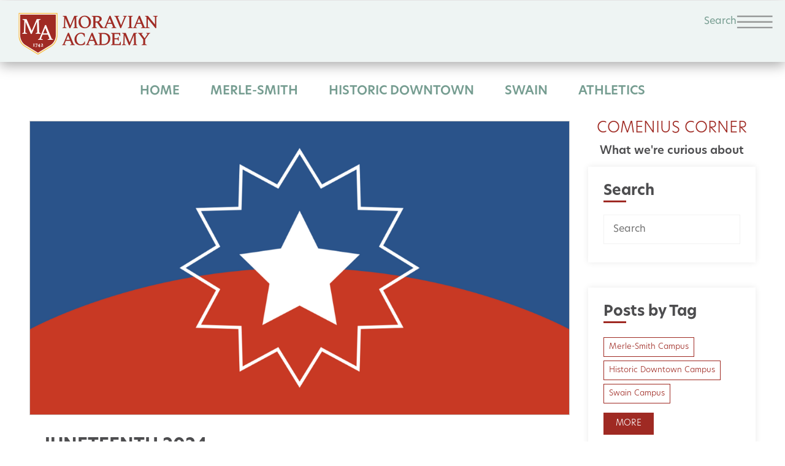

--- FILE ---
content_type: text/html; charset=UTF-8
request_url: https://blog.moravianacademy.org/blog/author/cole-wisdo
body_size: 11401
content:
<!doctype html><!--[if lt IE 7]> <html class="no-js lt-ie9 lt-ie8 lt-ie7" lang="en" > <![endif]--><!--[if IE 7]>    <html class="no-js lt-ie9 lt-ie8" lang="en" >        <![endif]--><!--[if IE 8]>    <html class="no-js lt-ie9" lang="en" >               <![endif]--><!--[if gt IE 8]><!--><html class="no-js" lang="en"><!--<![endif]--><head>
    <meta charset="utf-8">
    <meta http-equiv="X-UA-Compatible" content="IE=edge,chrome=1">
    <meta name="author" content="Moravian Academy">
    <meta name="description" content="What we're curious about">
    <meta name="generator" content="HubSpot">
    <title>Comenius Corner - Moravian Academy | Cole Wisdo</title>
    <link rel="shortcut icon" href="https://blog.moravianacademy.org/hubfs/MA_Logo_Vertical_LtBkgd%20(1)%20(1)%20(1)-1.png">
    
<meta name="viewport" content="width=device-width, initial-scale=1">

    <script src="/hs/hsstatic/jquery-libs/static-1.1/jquery/jquery-1.7.1.js"></script>
<script>hsjQuery = window['jQuery'];</script>
    <meta property="og:description" content="What we're curious about">
    <meta property="og:title" content="Comenius Corner - Moravian Academy | Cole Wisdo">
    <meta name="twitter:description" content="What we're curious about">
    <meta name="twitter:title" content="Comenius Corner - Moravian Academy | Cole Wisdo">

    

    
  <script id="hs-search-input__valid-content-types" type="application/json">
    [
      
        "SITE_PAGE",
      
        "LANDING_PAGE",
      
        "BLOG_POST",
      
        "LISTING_PAGE",
      
        "KNOWLEDGE_ARTICLE",
      
        "HS_CASE_STUDY"
      
    ]
  </script>


    <style>
a.cta_button{-moz-box-sizing:content-box !important;-webkit-box-sizing:content-box !important;box-sizing:content-box !important;vertical-align:middle}.hs-breadcrumb-menu{list-style-type:none;margin:0px 0px 0px 0px;padding:0px 0px 0px 0px}.hs-breadcrumb-menu-item{float:left;padding:10px 0px 10px 10px}.hs-breadcrumb-menu-divider:before{content:'›';padding-left:10px}.hs-featured-image-link{border:0}.hs-featured-image{float:right;margin:0 0 20px 20px;max-width:50%}@media (max-width: 568px){.hs-featured-image{float:none;margin:0;width:100%;max-width:100%}}.hs-screen-reader-text{clip:rect(1px, 1px, 1px, 1px);height:1px;overflow:hidden;position:absolute !important;width:1px}
</style>

<link rel="stylesheet" href="https://blog.moravianacademy.org/hubfs/hub_generated/module_assets/1/138975141797/1741995387425/module_Header_Search_2023.min.css">
<link rel="stylesheet" href="https://blog.moravianacademy.org/hubfs/hub_generated/module_assets/1/138965854015/1741995386138/module_Menu_Toggle_2023.min.css">
<link rel="stylesheet" href="https://7052064.fs1.hubspotusercontent-na1.net/hubfs/7052064/hub_generated/module_assets/1/-2712622/1767118786602/module_search_input.min.css">
<link rel="stylesheet" href="/hs/hsstatic/BlogSocialSharingSupport/static-1.258/bundles/project.css">

    


    
<!--  Added by GoogleAnalytics integration -->
<script>
var _hsp = window._hsp = window._hsp || [];
_hsp.push(['addPrivacyConsentListener', function(consent) { if (consent.allowed || (consent.categories && consent.categories.analytics)) {
  (function(i,s,o,g,r,a,m){i['GoogleAnalyticsObject']=r;i[r]=i[r]||function(){
  (i[r].q=i[r].q||[]).push(arguments)},i[r].l=1*new Date();a=s.createElement(o),
  m=s.getElementsByTagName(o)[0];a.async=1;a.src=g;m.parentNode.insertBefore(a,m)
})(window,document,'script','//www.google-analytics.com/analytics.js','ga');
  ga('create','UA-84491629-1','auto');
  ga('send','pageview');
}}]);
</script>

<!-- /Added by GoogleAnalytics integration -->



<meta name="twitter:site" content="@MoravianAcademy">
<link rel="next" href="https://blog.moravianacademy.org/blog/author/cole-wisdo/page/2">
<meta property="og:url" content="https://blog.moravianacademy.org/blog/author/cole-wisdo">
<meta property="og:type" content="blog">
<meta name="twitter:card" content="summary">
<link rel="alternate" type="application/rss+xml" href="https://blog.moravianacademy.org/blog/rss.xml">
<meta name="twitter:domain" content="blog.moravianacademy.org">
<script src="//platform.linkedin.com/in.js" type="text/javascript">
    lang: en_US
</script>

<meta http-equiv="content-language" content="en">
<link rel="stylesheet" href="//7052064.fs1.hubspotusercontent-na1.net/hubfs/7052064/hub_generated/template_assets/DEFAULT_ASSET/1767118704405/template_layout.min.css">


<link rel="stylesheet" href="https://blog.moravianacademy.org/hubfs/hub_generated/template_assets/1/12561007261/1741942499046/template_vast-style.min.css">
<link rel="stylesheet" href="https://blog.moravianacademy.org/hubfs/hub_generated/template_assets/1/138965104981/1741942517009/template_moravian_style_2023.min.css">


    <link rel="stylesheet" href="https://use.typekit.net/qqb1rcd.css">
<script>
$(document).ready(function(){
var morimg = $('.mor-img').find('img').attr('src');
  $('.moravian-below-listing').css('background-image','url("'+ morimg +'")');
});
</script>
    


</head>
<body class="   hs-content-id-70330678178 hs-blog-listing hs-blog-id-12560877313" style="">
    <div class="header-container-wrapper">
    <div class="header-container container-fluid">

<div class="row-fluid-wrapper row-depth-1 row-number-1 ">
<div class="row-fluid ">
<div class="span12 widget-span widget-type-global_group " style="" data-widget-type="global_group" data-x="0" data-w="12">
<div class="" data-global-widget-path="generated_global_groups/138935111082.html"><div class="row-fluid-wrapper row-depth-1 row-number-1 ">
<div class="row-fluid ">
<div class="span12 widget-span widget-type-cell blog-header" style="" data-widget-type="cell" data-x="0" data-w="12">

<div class="row-fluid-wrapper row-depth-1 row-number-2 ">
<div class="row-fluid ">
<div class="span12 widget-span widget-type-cell top-header" style="" data-widget-type="cell" data-x="0" data-w="12">

<div class="row-fluid-wrapper row-depth-1 row-number-3 ">
<div class="row-fluid ">
<div class="span12 widget-span widget-type-cell page-center" style="" data-widget-type="cell" data-x="0" data-w="12">

<div class="row-fluid-wrapper row-depth-1 row-number-4 ">
<div class="row-fluid ">
<div class="span12 widget-span widget-type-custom_widget header-socials" style="display:none;" data-widget-type="custom_widget" data-x="0" data-w="12">
<div id="hs_cos_wrapper_module_290862905" class="hs_cos_wrapper hs_cos_wrapper_widget hs_cos_wrapper_type_module" style="" data-hs-cos-general-type="widget" data-hs-cos-type="module"><ul>
<li class="">
  <a href="https://www.flickr.com/photos/185237502@N04/albums" class="custom-link-photo style-no-select links-imglink">
    <img src="//bbk12e1-cdn.myschoolcdn.com/ftpimages/414/link/large_link1950241_117112.png" class="link-image link-nohover-image" alt="Flickr">
    <img src="//bbk12e1-cdn.myschoolcdn.com/ftpimages/414/link/hover_link1950241_117112.png" class="link-image link-hover-image" alt="Flickr">
  </a>
  </li>
  
<li><a href="https://vimeo.com/moravianacademy"> 
  <img src="https://blog.moravianacademy.org/hubfs/Social%20Icons/large_link1950222_117111.png" class="link-nohover-image" alt="vimeo">
  <img src="https://blog.moravianacademy.org/hubfs/Social%20Icons/hover_link1950222_117111.png" class="link-hover-image" alt="vimeo">
  </a>
 </li>
<li>
  <a href="https://www.facebook.com/moravianacademy/">
    <img src="https://blog.moravianacademy.org/hubfs/Social%20Icons/large_link1184332_92539.png" class="link-nohover-image" alt="facebook">
  <img src="https://blog.moravianacademy.org/hubfs/Social%20Icons/hover_link1184332_92539.png" class="link-hover-image" alt="facebook">
  </a>
  </li>
  
<li>
  <a href="https://twitter.com/moravianacademy">
    <img src="https://blog.moravianacademy.org/hubfs/Social%20Icons/large_link1184331_92538.png" class="link-nohover-image" alt="twitter">
  <img src="https://blog.moravianacademy.org/hubfs/Social%20Icons/hover_link1184331_92538.png" class="link-hover-image" alt="twitter">
  </a>
  </li>
<li>
  <a href="https://www.instagram.com/moravianacademy/">
    <img src="https://blog.moravianacademy.org/hubfs/Social%20Icons/large_link1184330_92537.png" class="link-nohover-image" alt="instagram">
  <img src="https://blog.moravianacademy.org/hubfs/Social%20Icons/hover_link1184330_92537.png" class="link-hover-image" alt="instagram">
  </a>
  </li>
<li class="group has-been-viewed in-view bottom-of-page">
 <a href="https://moravianacademy.myschoolapp.com/app#login" class="custom-link-photo style-no-select links-imglink">
<img src="https://blog.moravianacademy.org/hubfs/oct_2019/Images/large_link1184507_92547.png" class="link-image" alt="myMA">
 myMA</a>
                    </li>

</ul></div>

</div><!--end widget-span -->
</div><!--end row-->
</div><!--end row-wrapper -->

</div><!--end widget-span -->
</div><!--end row-->
</div><!--end row-wrapper -->

</div><!--end widget-span -->
</div><!--end row-->
</div><!--end row-wrapper -->

<div class="row-fluid-wrapper row-depth-1 row-number-5 ">
<div class="row-fluid ">
<div class="span12 widget-span widget-type-cell main-header" style="margin-top:0; " data-widget-type="cell" data-x="0" data-w="12">

<div class="row-fluid-wrapper row-depth-1 row-number-6 ">
<div class="row-fluid ">
<div class="span12 widget-span widget-type-cell header-padding" style="" data-widget-type="cell" data-x="0" data-w="12">

<div class="row-fluid-wrapper row-depth-1 row-number-7 ">
<div class="row-fluid ">
<div class="span3 widget-span widget-type-cell " style="" data-widget-type="cell" data-x="0" data-w="3">

<div class="row-fluid-wrapper row-depth-2 row-number-1 ">
<div class="row-fluid ">
<div class="span12 widget-span widget-type-custom_widget header-logo" style="" data-widget-type="custom_widget" data-x="0" data-w="12">
<div id="hs_cos_wrapper_module_169653152189679" class="hs_cos_wrapper hs_cos_wrapper_widget hs_cos_wrapper_type_module widget-type-logo" style="" data-hs-cos-general-type="widget" data-hs-cos-type="module">
  





  <span id="hs_cos_wrapper_module_169653152189679_hs_logo_widget" class="hs_cos_wrapper hs_cos_wrapper_widget hs_cos_wrapper_type_logo" style="" data-hs-cos-general-type="widget" data-hs-cos-type="logo"><a href="https://www.moravianacademy.org/" id="hs-link-module_169653152189679_hs_logo_widget" style="border-width:0px;border:0px;"><img src="https://blog.moravianacademy.org/hs-fs/hubfs/logo2023.png?width=227&amp;height=68&amp;name=logo2023.png" class="hs-image-widget " height="68" style="height: auto;width:227px;border-width:0px;border:0px;" width="227" alt="Moravian Academy logo" title="Moravian Academy logo" loading="" srcset="https://blog.moravianacademy.org/hs-fs/hubfs/logo2023.png?width=114&amp;height=34&amp;name=logo2023.png 114w, https://blog.moravianacademy.org/hs-fs/hubfs/logo2023.png?width=227&amp;height=68&amp;name=logo2023.png 227w, https://blog.moravianacademy.org/hs-fs/hubfs/logo2023.png?width=341&amp;height=102&amp;name=logo2023.png 341w, https://blog.moravianacademy.org/hs-fs/hubfs/logo2023.png?width=454&amp;height=136&amp;name=logo2023.png 454w, https://blog.moravianacademy.org/hs-fs/hubfs/logo2023.png?width=568&amp;height=170&amp;name=logo2023.png 568w, https://blog.moravianacademy.org/hs-fs/hubfs/logo2023.png?width=681&amp;height=204&amp;name=logo2023.png 681w" sizes="(max-width: 227px) 100vw, 227px"></a></span>
</div>

</div><!--end widget-span -->
</div><!--end row-->
</div><!--end row-wrapper -->

</div><!--end widget-span -->
<div class="span9 widget-span widget-type-cell main-menu-outer" style="" data-widget-type="cell" data-x="3" data-w="9">

<div class="row-fluid-wrapper row-depth-2 row-number-2 ">
<div class="row-fluid ">
<div class="span12 widget-span widget-type-custom_widget search-wrap" style="" data-widget-type="custom_widget" data-x="0" data-w="12">
<div id="hs_cos_wrapper_module_1696544300668572" class="hs_cos_wrapper hs_cos_wrapper_widget hs_cos_wrapper_type_module" style="" data-hs-cos-general-type="widget" data-hs-cos-type="module"><div id="header-search-toggle">
  Search
</div>
<form id="header-search-form" action='https://www.moravianacademy.org/search-results'>
  <input type='text' name='q' class='search-form' placeholder='Search'>
  <input value="Go" type="submit" class="button submit-button">
</form></div>

</div><!--end widget-span -->
</div><!--end row-->
</div><!--end row-wrapper -->

<div class="row-fluid-wrapper row-depth-2 row-number-3 ">
<div class="row-fluid ">
<div class="span12 widget-span widget-type-custom_widget main-menu-toggle-wrap" style="" data-widget-type="custom_widget" data-x="0" data-w="12">
<div id="hs_cos_wrapper_module_1696533234034262" class="hs_cos_wrapper hs_cos_wrapper_widget hs_cos_wrapper_type_module" style="" data-hs-cos-general-type="widget" data-hs-cos-type="module"><div id="menu-toggle"><img src="https://blog.moravianacademy.org/hubfs/raw_assets/public/Custom/Oct%202023/Files/hambuger.png" alt="Toggle Menu"></div></div>

</div><!--end widget-span -->
</div><!--end row-->
</div><!--end row-wrapper -->

</div><!--end widget-span -->
</div><!--end row-->
</div><!--end row-wrapper -->

<div class="row-fluid-wrapper row-depth-1 row-number-1 ">
<div class="row-fluid ">
<div class="span12 widget-span widget-type-custom_widget main-menu-right desktop-menu" style="" data-widget-type="custom_widget" data-x="0" data-w="12">
<div id="hs_cos_wrapper_module_383965388" class="hs_cos_wrapper hs_cos_wrapper_widget hs_cos_wrapper_type_module widget-type-menu" style="" data-hs-cos-general-type="widget" data-hs-cos-type="module">
<span id="hs_cos_wrapper_module_383965388_" class="hs_cos_wrapper hs_cos_wrapper_widget hs_cos_wrapper_type_menu" style="" data-hs-cos-general-type="widget" data-hs-cos-type="menu"><div id="hs_menu_wrapper_module_383965388_" class="hs-menu-wrapper active-branch no-flyouts hs-menu-flow-vertical" role="navigation" data-sitemap-name="default" data-menu-id="138939370090" aria-label="Navigation Menu">
 <ul role="menu">
  <li class="hs-menu-item hs-menu-depth-1 hs-item-has-children" role="none"><a href="https://www.moravianacademy.org/about-us" aria-haspopup="true" aria-expanded="false" role="menuitem">About Us</a>
   <ul role="menu" class="hs-menu-children-wrapper">
    <li class="hs-menu-item hs-menu-depth-2" role="none"><a href="https://www.moravianacademy.org/about-us/mission-and-vision" role="menuitem">Mission &amp; Vision</a></li>
    <li class="hs-menu-item hs-menu-depth-2" role="none"><a href="https://www.moravianacademy.org/about-us/head-of-school" role="menuitem">Head of School</a></li>
    <li class="hs-menu-item hs-menu-depth-2" role="none"><a href="https://www.moravianacademy.org/about-us/leadership" role="menuitem">Leadership</a></li>
    <li class="hs-menu-item hs-menu-depth-2" role="none"><a href="https://www.moravianacademy.org/about-us/board-of-trustees" role="menuitem">Board of Trustees</a></li>
    <li class="hs-menu-item hs-menu-depth-2" role="none"><a href="https://www.moravianacademy.org/about-us/diversity-equity-inclusion-justice-and-belonging" role="menuitem">Diversity, Equity, Inclusion, Justice &amp; Belonging</a></li>
    <li class="hs-menu-item hs-menu-depth-2" role="none"><a href="https://www.moravianacademy.org/about-us/our-history" role="menuitem">Our History</a></li>
    <li class="hs-menu-item hs-menu-depth-2" role="none"><a href="https://www.moravianacademy.org/about-us/faculty-and-staff-directory" role="menuitem">Faculty and Staff Directory</a></li>
    <li class="hs-menu-item hs-menu-depth-2" role="none"><a href="https://www.moravianacademy.org/about-us/contact-us" role="menuitem">Contact Us</a></li>
   </ul></li>
  <li class="hs-menu-item hs-menu-depth-1 hs-item-has-children" role="none"><a href="https://www.moravianacademy.org/swain-campus" aria-haspopup="true" aria-expanded="false" role="menuitem">Swain Campus</a>
   <ul role="menu" class="hs-menu-children-wrapper">
    <li class="hs-menu-item hs-menu-depth-2" role="none"><a href="https://www.moravianacademy.org/swain-campus/academics" role="menuitem">Academics</a></li>
    <li class="hs-menu-item hs-menu-depth-2" role="none"><a href="https://www.moravianacademy.org/swain-campus/beginning-school" role="menuitem">Beginning School</a></li>
    <li class="hs-menu-item hs-menu-depth-2" role="none"><a href="https://www.moravianacademy.org/swain-campus/outdoor-education" role="menuitem">Outdoor Education</a></li>
    <li class="hs-menu-item hs-menu-depth-2" role="none"><a href="https://www.moravianacademy.org/swain-campus/student-leaders" role="menuitem">Student Leaders</a></li>
    <li class="hs-menu-item hs-menu-depth-2" role="none"><a href="https://www.moravianacademy.org/swain-campus/arts" role="menuitem">Arts</a></li>
    <li class="hs-menu-item hs-menu-depth-2" role="none"><a href="https://www.moravianacademy.org/swain-campus/athletics" role="menuitem">Athletics</a></li>
    <li class="hs-menu-item hs-menu-depth-2" role="none"><a href="https://www.moravianacademy.org/swain-campus/student-support-and-services" role="menuitem">Student Support &amp; Services</a></li>
   </ul></li>
  <li class="hs-menu-item hs-menu-depth-1 hs-item-has-children" role="none"><a href="https://www.moravianacademy.org/historic-downtown-campus" aria-haspopup="true" aria-expanded="false" role="menuitem">Historic Downtown Campus</a>
   <ul role="menu" class="hs-menu-children-wrapper">
    <li class="hs-menu-item hs-menu-depth-2 hs-item-has-children" role="none"><a href="https://www.moravianacademy.org/historic-downtown-campus/academics" role="menuitem">Academics</a>
     <ul role="menu" class="hs-menu-children-wrapper">
      <li class="hs-menu-item hs-menu-depth-3" role="none"><a href="https://www.moravianacademy.org/historic-downtown-campus/academics/independent-research" role="menuitem">Independent Research</a></li>
     </ul></li>
    <li class="hs-menu-item hs-menu-depth-2" role="none"><a href="https://www.moravianacademy.org/historic-downtown-campus/beginning-school" role="menuitem">Beginning School</a></li>
    <li class="hs-menu-item hs-menu-depth-2" role="none"><a href="https://www.moravianacademy.org/historic-downtown-campus/spanish-immersion" role="menuitem">Spanish Immersion</a></li>
    <li class="hs-menu-item hs-menu-depth-2" role="none"><a href="https://www.moravianacademy.org/historic-downtown-campus/arts" role="menuitem">Arts</a></li>
    <li class="hs-menu-item hs-menu-depth-2 hs-item-has-children" role="none"><a href="https://www.moravianacademy.org/historic-downtown-campus/extracurriculars" role="menuitem">Extracurriculars</a>
     <ul role="menu" class="hs-menu-children-wrapper">
      <li class="hs-menu-item hs-menu-depth-3" role="none"><a href="https://www.moravianacademy.org/historic-downtown-campus/extracurriculars/community-service" role="menuitem">Community Service</a></li>
     </ul></li>
    <li class="hs-menu-item hs-menu-depth-2" role="none"><a href="https://www.moravianacademy.org/historic-downtown-campus/moravian-traditions" role="menuitem">Moravian Traditions</a></li>
    <li class="hs-menu-item hs-menu-depth-2" role="none"><a href="https://www.moravianacademy.org/historic-downtown-campus/faculty-and-staff-directory" role="menuitem">Faculty &amp; Staff Directory</a></li>
   </ul></li>
  <li class="hs-menu-item hs-menu-depth-1 hs-item-has-children" role="none"><a href="https://www.moravianacademy.org/merle-smith-campus" aria-haspopup="true" aria-expanded="false" role="menuitem">Merle-Smith Campus</a>
   <ul role="menu" class="hs-menu-children-wrapper">
    <li class="hs-menu-item hs-menu-depth-2" role="none"><a href="https://www.moravianacademy.org/merle-smith-campus/academics" role="menuitem">Academics</a></li>
    <li class="hs-menu-item hs-menu-depth-2" role="none"><a href="https://www.moravianacademy.org/merle-smith-campus/independent-research" role="menuitem">Independent Research</a></li>
    <li class="hs-menu-item hs-menu-depth-2" role="none"><a href="https://www.moravianacademy.org/merle-smith-campus/arts" role="menuitem">Arts</a></li>
    <li class="hs-menu-item hs-menu-depth-2" role="none"><a href="https://www.moravianacademy.org/merle-smith-campus/athletics" role="menuitem">Athletics</a></li>
    <li class="hs-menu-item hs-menu-depth-2" role="none"><a href="https://www.moravianacademy.org/merle-smith-campus/college-counseling" role="menuitem">College Counseling</a></li>
    <li class="hs-menu-item hs-menu-depth-2" role="none"><a href="https://www.moravianacademy.org/merle-smith-campus/clubs-and-activities" role="menuitem">Clubs &amp; Activities</a></li>
    <li class="hs-menu-item hs-menu-depth-2" role="none"><a href="https://www.moravianacademy.org/merle-smith-campus/student-support-and-services" role="menuitem">Student Support &amp; Services</a></li>
    <li class="hs-menu-item hs-menu-depth-2" role="none"><a href="https://www.moravianacademy.org/merle-smith-campus/faculty-and-staff-directory" role="menuitem">Faculty &amp; Staff Directory</a></li>
   </ul></li>
  <li class="hs-menu-item hs-menu-depth-1 hs-item-has-children" role="none"><a href="https://www.moravianacademy.org/admissions" aria-haspopup="true" aria-expanded="false" role="menuitem">Admissions</a>
   <ul role="menu" class="hs-menu-children-wrapper">
    <li class="hs-menu-item hs-menu-depth-2" role="none"><a href="https://www.moravianacademy.org/admissions/request-information" role="menuitem">Request Information</a></li>
    <li class="hs-menu-item hs-menu-depth-2" role="none"><a href="https://www.moravianacademy.org/admissions/visit" role="menuitem">Visit</a></li>
    <li class="hs-menu-item hs-menu-depth-2" role="none"><a href="https://www.moravianacademy.org/admissions/how-to-apply" role="menuitem">How to Apply</a></li>
    <li class="hs-menu-item hs-menu-depth-2" role="none"><a href="https://www.moravianacademy.org/admissions/tuition-and-affordability" role="menuitem">Tuition &amp; Affordability</a></li>
    <li class="hs-menu-item hs-menu-depth-2" role="none"><a href="https://www.moravianacademy.org/admissions/tuition-assistance" role="menuitem">Tuition Assistance</a></li>
    <li class="hs-menu-item hs-menu-depth-2" role="none"><a href="https://www.moravianacademy.org/admissions/student-ambassadors" role="menuitem">Student Ambassadors</a></li>
    <li class="hs-menu-item hs-menu-depth-2" role="none"><a href="https://www.moravianacademy.org/admissions/transportation" role="menuitem">Transportation</a></li>
    <li class="hs-menu-item hs-menu-depth-2" role="none"><a href="https://www.moravianacademy.org/admissions/college-matriculation" role="menuitem">College Matriculation</a></li>
    <li class="hs-menu-item hs-menu-depth-2" role="none"><a href="https://www.moravianacademy.org/admissions/faqs" role="menuitem">FAQs</a></li>
   </ul></li>
  <li class="hs-menu-item hs-menu-depth-1 hs-item-has-children" role="none"><a href="https://www.moravianacademy.org/academics" aria-haspopup="true" aria-expanded="false" role="menuitem">Academics</a>
   <ul role="menu" class="hs-menu-children-wrapper">
    <li class="hs-menu-item hs-menu-depth-2" role="none"><a href="https://www.moravianacademy.org/historic-downtown-campus/academics" role="menuitem">Historic Downtown</a></li>
    <li class="hs-menu-item hs-menu-depth-2" role="none"><a href="https://www.moravianacademy.org/swain-school-campus/academics" role="menuitem">Swain School</a></li>
    <li class="hs-menu-item hs-menu-depth-2" role="none"><a href="https://www.moravianacademy.org/merle-smith-campus/academics" role="menuitem">Merle-Smith</a></li>
    <li class="hs-menu-item hs-menu-depth-2" role="none"><a href="https://www.moravianacademy.org/academics/personal-learning-and-independent-research" role="menuitem">Personal Learning &amp; Independent Research</a></li>
    <li class="hs-menu-item hs-menu-depth-2" role="none"><a href="https://www.moravianacademy.org/academics/college-counseling" role="menuitem">College Counseling</a></li>
    <li class="hs-menu-item hs-menu-depth-2" role="none"><a href="https://www.moravianacademy.org/academics/wellness" role="menuitem">Wellness</a></li>
    <li class="hs-menu-item hs-menu-depth-2" role="none"><a href="https://www.moravianacademy.org/academics/technology" role="menuitem">Technology</a></li>
    <li class="hs-menu-item hs-menu-depth-2" role="none"><a href="https://www.moravianacademy.org/academics/outdoor-education-program" role="menuitem">Outdoor Education Program</a></li>
    <li class="hs-menu-item hs-menu-depth-2" role="none"><a href="https://www.moravianacademy.org/academics/max-moravian-academy-explorations" role="menuitem">MAX: Moravian Academy Explorations</a></li>
   </ul></li>
  <li class="hs-menu-item hs-menu-depth-1 hs-item-has-children" role="none"><a href="https://www.moravianacademy.org/athletics" aria-haspopup="true" aria-expanded="false" role="menuitem">Athletics</a>
   <ul role="menu" class="hs-menu-children-wrapper">
    <li class="hs-menu-item hs-menu-depth-2 hs-item-has-children" role="none"><a href="https://www.moravianacademy.org/athletics/teams" role="menuitem">Teams</a>
     <ul role="menu" class="hs-menu-children-wrapper">
      <li class="hs-menu-item hs-menu-depth-3" role="none"><a href="https://www.moravianacademy.org/athletics/teams/baseball" role="menuitem">Baseball</a></li>
      <li class="hs-menu-item hs-menu-depth-3" role="none"><a href="https://www.moravianacademy.org/athletics/teams/boys-basketball" role="menuitem">Boys' Basketball</a></li>
      <li class="hs-menu-item hs-menu-depth-3" role="none"><a href="https://www.moravianacademy.org/athletics/teams/girls-basketball" role="menuitem">Girls' Basketball</a></li>
      <li class="hs-menu-item hs-menu-depth-3" role="none"><a href="https://www.moravianacademy.org/athletics/teams/cross-country" role="menuitem">Cross Country</a></li>
      <li class="hs-menu-item hs-menu-depth-3" role="none"><a href="https://www.moravianacademy.org/athletics/teams/field-hockey" role="menuitem">Field Hockey</a></li>
      <li class="hs-menu-item hs-menu-depth-3" role="none"><a href="https://www.moravianacademy.org/athletics/teams/golf" role="menuitem">Golf</a></li>
      <li class="hs-menu-item hs-menu-depth-3" role="none"><a href="https://www.moravianacademy.org/athletics/teams/boys-lacrosse" role="menuitem">Boys' Lacrosse</a></li>
      <li class="hs-menu-item hs-menu-depth-3" role="none"><a href="https://www.moravianacademy.org/athletics/teams/girls-lacrosse" role="menuitem">Girls' Lacrosse</a></li>
      <li class="hs-menu-item hs-menu-depth-3" role="none"><a href="https://www.moravianacademy.org/athletics/teams/boys-soccer" role="menuitem">Boys' Soccer</a></li>
      <li class="hs-menu-item hs-menu-depth-3" role="none"><a href="https://www.moravianacademy.org/athletics/teams/girls-soccer" role="menuitem">Girls' Soccer</a></li>
      <li class="hs-menu-item hs-menu-depth-3" role="none"><a href="https://www.moravianacademy.org/athletics/teams/softball" role="menuitem">Softball</a></li>
      <li class="hs-menu-item hs-menu-depth-3" role="none"><a href="https://www.moravianacademy.org/athletics/teams/swimming-and-diving" role="menuitem">Swimming &amp; Diving</a></li>
      <li class="hs-menu-item hs-menu-depth-3" role="none"><a href="https://www.moravianacademy.org/athletics/teams/boys-tennis" role="menuitem">Boys' Tennis</a></li>
      <li class="hs-menu-item hs-menu-depth-3" role="none"><a href="https://www.moravianacademy.org/athletics/teams/girls-tennis" role="menuitem">Girls' Tennis</a></li>
      <li class="hs-menu-item hs-menu-depth-3" role="none"><a href="https://www.moravianacademy.org/athletics/teams/track-and-field" role="menuitem">Track &amp; Field</a></li>
     </ul></li>
    <li class="hs-menu-item hs-menu-depth-2" role="none"><a href="https://www.moravianacademy.org/athletics/facilities-and-directions" role="menuitem">Facilities &amp; Directions</a></li>
    <li class="hs-menu-item hs-menu-depth-2" role="none"><a href="https://www.moravianacademy.org/athletics/hall-of-fame" role="menuitem">Hall of Fame</a></li>
    <li class="hs-menu-item hs-menu-depth-2" role="none"><a href="https://www.moravianacademy.org/athletics/athletic-training" role="menuitem">Athletic Training</a></li>
   </ul></li>
  <li class="hs-menu-item hs-menu-depth-1 hs-item-has-children" role="none"><a href="https://www.moravianacademy.org/arts" aria-haspopup="true" aria-expanded="false" role="menuitem">Arts</a>
   <ul role="menu" class="hs-menu-children-wrapper">
    <li class="hs-menu-item hs-menu-depth-2" role="none"><a href="https://www.moravianacademy.org/arts/visual-arts" role="menuitem">Visual Arts</a></li>
    <li class="hs-menu-item hs-menu-depth-2" role="none"><a href="https://www.moravianacademy.org/arts/music" role="menuitem">Music</a></li>
    <li class="hs-menu-item hs-menu-depth-2" role="none"><a href="https://www.moravianacademy.org/arts/theatre" role="menuitem">Theater</a></li>
   </ul></li>
  <li class="hs-menu-item hs-menu-depth-1 hs-item-has-children" role="none"><a href="https://www.moravianacademy.org/giving" aria-haspopup="true" aria-expanded="false" role="menuitem">Giving</a>
   <ul role="menu" class="hs-menu-children-wrapper">
    <li class="hs-menu-item hs-menu-depth-2" role="none"><a href="https://www.moravianacademy.org/giving/make-a-gift" role="menuitem">Make a Gift</a></li>
    <li class="hs-menu-item hs-menu-depth-2 hs-item-has-children" role="none"><a href="https://www.moravianacademy.org/giving/ways-to-give" role="menuitem">Ways to Give</a>
     <ul role="menu" class="hs-menu-children-wrapper">
      <li class="hs-menu-item hs-menu-depth-3" role="none"><a href="https://www.moravianacademy.org/giving/ways-to-give/annual-fund" role="menuitem">Annual Fund</a></li>
      <li class="hs-menu-item hs-menu-depth-3" role="none"><a href="https://www.moravianacademy.org/giving/ways-to-give/tax-credit-program-for-businesses" role="menuitem">Tax Credit Program for Businesses</a></li>
      <li class="hs-menu-item hs-menu-depth-3" role="none"><a href="https://www.moravianacademy.org/giving/ways-to-give/planned-giving" role="menuitem">Planned Giving</a></li>
      <li class="hs-menu-item hs-menu-depth-3" role="none"><a href="https://www.moravianacademy.org/giving/ways-to-give/endowment-giving" role="menuitem">Endowment Giving</a></li>
      <li class="hs-menu-item hs-menu-depth-3" role="none"><a href="https://www.moravianacademy.org/giving/ways-to-give/lehigh-valley-summerbridge" role="menuitem">Lehigh Valley Summerbridge</a></li>
      <li class="hs-menu-item hs-menu-depth-3 hs-item-has-children" role="none"><a href="https://www.moravianacademy.org/giving/special-events" role="menuitem">Special Events</a>
       <ul role="menu" class="hs-menu-children-wrapper">
        <li class="hs-menu-item hs-menu-depth-4" role="none"><a href="https://www.moravianacademy.org/giving/special-events/golf-outing-and-pickleball-tournament" role="menuitem">Golf Outing &amp; Pickleball Tournament</a></li>
        <li class="hs-menu-item hs-menu-depth-4" role="none"><a href="https://www.moravianacademy.org/giving/special-events/sponsorship-opportunities" role="menuitem">Sponsorship Opportunities</a></li>
       </ul></li>
     </ul></li>
    <li class="hs-menu-item hs-menu-depth-2" role="none"><a href="https://www.moravianacademy.org/giving/special-events/benefit-for-moravian-academy" role="menuitem">Benefit for Moravian Academy </a></li>
    <li class="hs-menu-item hs-menu-depth-2" role="none"><a href="https://www.moravianacademy.org/giving/our-supporters" role="menuitem">Our Supporters</a></li>
    <li class="hs-menu-item hs-menu-depth-2" role="none"><a href="https://www.moravianacademy.org/giving/meet-the-advancement-team" role="menuitem">Meet the Advancement Team</a></li>
   </ul></li>
  <li class="hs-menu-item hs-menu-depth-1 hs-item-has-children" role="none"><a href="https://www.moravianacademy.org/community/family-association" aria-haspopup="true" aria-expanded="false" role="menuitem">Community</a>
   <ul role="menu" class="hs-menu-children-wrapper">
    <li class="hs-menu-item hs-menu-depth-2" role="none"><a href="https://moravianacademy.org/giving/benefit-for-moravian-academy" role="menuitem">Benefit for Moravian Academy</a></li>
    <li class="hs-menu-item hs-menu-depth-2 hs-item-has-children" role="none"><a href="https://www.moravianacademy.org/community/family-association" role="menuitem">Family Association</a>
     <ul role="menu" class="hs-menu-children-wrapper">
      <li class="hs-menu-item hs-menu-depth-3" role="none"><a href="https://www.moravianacademy.org/community/family-association/volunteer-opportunities" role="menuitem">Volunteer Opportunities</a></li>
      <li class="hs-menu-item hs-menu-depth-3" role="none"><a href="https://www.moravianacademy.org/community/family-association/the-justice-belonging-and-love-committee" role="menuitem">The Justice, Belonging &amp; Love Committee</a></li>
      <li class="hs-menu-item hs-menu-depth-3" role="none"><a href="https://www.moravianacademy.org/community/family-association/country-fair" role="menuitem">Country Fair</a></li>
      <li class="hs-menu-item hs-menu-depth-3" role="none"><a href="https://moravianacademy.org/community-education-series" role="menuitem">Community Education Series</a></li>
     </ul></li>
    <li class="hs-menu-item hs-menu-depth-2 hs-item-has-children" role="none"><a href="https://www.moravianacademy.org/community/alumni" role="menuitem">Alumni</a>
     <ul role="menu" class="hs-menu-children-wrapper">
      <li class="hs-menu-item hs-menu-depth-3" role="none"><a href="https://www.moravianacademy.org/community/alumni/alumni-reunion" role="menuitem">Alumni Reunion</a></li>
      <li class="hs-menu-item hs-menu-depth-3" role="none"><a href="https://www.moravianacademy.org/community/alumni/alumni-network" role="menuitem">Alumni Network</a></li>
      <li class="hs-menu-item hs-menu-depth-3" role="none"><a href="https://www.moravianacademy.org/community/alumni/alumni-honors-and-awards" role="menuitem">Alumni Honors &amp; Awards</a></li>
      <li class="hs-menu-item hs-menu-depth-3" role="none"><a href="https://www.moravianacademy.org/community/alumni/alumni-honors-and-awards/distinguished-alumni" role="menuitem">Distinguished Alumni</a></li>
      <li class="hs-menu-item hs-menu-depth-3" role="none"><a href="https://www.moravianacademy.org/community/alumni/alumni-honors-and-awards/honorary-alumni" role="menuitem">Honorary Alumni</a></li>
      <li class="hs-menu-item hs-menu-depth-3" role="none"><a href="https://www.moravianacademy.org/community/alumni/alumni-honors-and-awards/alumni-award-nomination" role="menuitem">Alumni Award Nomination</a></li>
      <li class="hs-menu-item hs-menu-depth-3" role="none"><a href="https://www.moravianacademy.org/community/alumni/alumni-athletic-hall-of-fame" role="menuitem">Alumni Athletic Hall of Fame</a></li>
      <li class="hs-menu-item hs-menu-depth-3" role="none"><a href="https://www.moravianacademy.org/community/alumni/alumni-athletic-hall-of-fame/alumni-athletic-hall-of-fame-nomination" role="menuitem">Alumni Athletic Hall of Fame Nomination</a></li>
      <li class="hs-menu-item hs-menu-depth-3" role="none"><a href="https://www.moravianacademy.org/community/alumni/young-alumni" role="menuitem">Young Alumni</a></li>
     </ul></li>
    <li class="hs-menu-item hs-menu-depth-2" role="none"><a href="https://www.moravianacademy.org/community/calendar" role="menuitem">Calendar</a></li>
    <li class="hs-menu-item hs-menu-depth-2" role="none"><a href="https://www.moravianacademy.org/community/lehigh-valley-summerbridge" role="menuitem">Lehigh Valley Summerbridge</a></li>
    <li class="hs-menu-item hs-menu-depth-2" role="none"><a href="https://www.moravianacademy.org/community/sustainability" role="menuitem">Sustainability</a></li>
    <li class="hs-menu-item hs-menu-depth-2" role="none"><a href="https://www.moravianacademy.org/community/moravian-academy-language-immersion-conference" role="menuitem">Moravian Academy Language Immersion Conference</a></li>
    <li class="hs-menu-item hs-menu-depth-2" role="none"><a href="https://sideline.bsnsports.com/schools/pennsylvania/bethlehem/moravian-academy" role="menuitem">Spirit Store</a></li>
   </ul></li>
 </ul>
</div></span></div>

</div><!--end widget-span -->
</div><!--end row-->
</div><!--end row-wrapper -->

</div><!--end widget-span -->
</div><!--end row-->
</div><!--end row-wrapper -->

</div><!--end widget-span -->
</div><!--end row-->
</div><!--end row-wrapper -->

</div><!--end widget-span -->
</div><!--end row-->
</div><!--end row-wrapper -->
</div>
</div><!--end widget-span -->
</div><!--end row-->
</div><!--end row-wrapper -->

    </div><!--end header -->
</div><!--end header wrapper -->

<div class="body-container-wrapper">
    <div class="body-container container-fluid">

<div class="row-fluid-wrapper row-depth-1 row-number-1 ">
<div class="row-fluid ">
<div class="span12 widget-span widget-type-cell main-blog-header" style="" data-widget-type="cell" data-x="0" data-w="12">

<div class="row-fluid-wrapper row-depth-1 row-number-2 ">
<div class="row-fluid ">
<div class="span12 widget-span widget-type-cell page-center" style="" data-widget-type="cell" data-x="0" data-w="12">

<div class="row-fluid-wrapper row-depth-1 row-number-3 ">
<div class="row-fluid ">
<div class="span12 widget-span widget-type-custom_widget " style="" data-widget-type="custom_widget" data-x="0" data-w="12">
<div id="hs_cos_wrapper_module_1572598290862168" class="hs_cos_wrapper hs_cos_wrapper_widget hs_cos_wrapper_type_module" style="" data-hs-cos-general-type="widget" data-hs-cos-type="module"><div class='blog-tag-listing-inner'>
  <div class="widget-module">
  <ul>
    <li><a href="https://blog.moravianacademy.org/blog/">Home</a></li>
    <li><a href="https://blog.moravianacademy.org/blog/tag/merle-smith-campus">Merle-Smith</a></li>
    <li><a href="https://blog.moravianacademy.org/blog/tag/historic-downtown-campus">Historic Downtown</a></li>
    <li><a href="https://blog.moravianacademy.org/blog/tag/swain-school-campus">Swain</a></li>
    <li><a href="https://blog.moravianacademy.org/blog/tag/athletics">Athletics</a></li>
 
  </ul>
  </div>
 
</div></div>

</div><!--end widget-span -->
</div><!--end row-->
</div><!--end row-wrapper -->

<div class="row-fluid-wrapper row-depth-1 row-number-4 ">
<div class="row-fluid ">
<div class="span9 widget-span widget-type-cell " style="" data-widget-type="cell" data-x="0" data-w="9">

<div class="row-fluid-wrapper row-depth-1 row-number-5 ">
<div class="row-fluid ">
<div class="span12 widget-span widget-type-custom_widget " style="" data-widget-type="custom_widget" data-x="0" data-w="12">
<div id="hs_cos_wrapper_module_157424429411368" class="hs_cos_wrapper hs_cos_wrapper_widget hs_cos_wrapper_type_module" style="" data-hs-cos-general-type="widget" data-hs-cos-type="module">






<div class='blog-listing-slider-outer'>
  
  
  
  <div class='post-section-single'>
    <div class='post-single-image'>
      
      <a href="https://blog.moravianacademy.org/blog/juneteenth-2022-0-0" title="">
        <img src="https://blog.moravianacademy.org/hubfs/Juneteenth%20%20(1).png" alt="">
      </a>
      
    </div>
    <div class='post-single-detail'>
      <div class="post-title"> <a href="https://blog.moravianacademy.org/blog/juneteenth-2022-0-0" title="">Juneteenth 2024</a></div>
      <div class='author-section'>
        <div id="hubspot-author_data" class="hubspot-editable">
          <a class="author-link" href="https://blog.moravianacademy.org/blog/author/julia-fox">
            <i class="fa fa-user-o" aria-hidden="true"></i>
            Julia Fox</a>  
        </div>
        <div class='autho-date'>
          <i class="fa fa-clock-o" aria-hidden="true"></i>
          June 18, 2024
        </div>
      </div>

      <div class='post-content'>
        Juneteenth originated in Texas, commemorating June 19, 1865, when African Americans in Galveston learned belatedly of the Emancipation Proclamation, which had been signed more than two years before.
      </div>
    </div>
  </div>
   

  
   


  
   
</div>


<script>
  $(document).ready(function(){
    //$('.blog-tag-listing-inner ul').prepend('<li><a href="">All</a></li>');
  });
</script>
<style>
  .hs-blog-post .blog-listing-slider-outer {
    display: none;
  }
  .hs-blog-listing .blog-tag-listing-outer .blog-tag-listing-inner {
    display: none;
  }
</style></div>

</div><!--end widget-span -->
</div><!--end row-->
</div><!--end row-wrapper -->

</div><!--end widget-span -->
<div class="span3 widget-span widget-type-cell desktop-only" style="" data-widget-type="cell" data-x="9" data-w="3">

<div class="row-fluid-wrapper row-depth-1 row-number-6 ">
<div class="row-fluid ">
<div id="blog-right" class="span12 widget-span widget-type-cell " style="" data-widget-type="cell" data-x="0" data-w="12">

<div class="row-fluid-wrapper row-depth-2 row-number-1 ">
<div class="row-fluid ">
<div class="span12 widget-span widget-type-custom_widget blog-listing-header" style="" data-widget-type="custom_widget" data-x="0" data-w="12">
<div id="hs_cos_wrapper_module_1570512263948313" class="hs_cos_wrapper hs_cos_wrapper_widget hs_cos_wrapper_type_module widget-type-rich_text" style="" data-hs-cos-general-type="widget" data-hs-cos-type="module"><span id="hs_cos_wrapper_module_1570512263948313_" class="hs_cos_wrapper hs_cos_wrapper_widget hs_cos_wrapper_type_rich_text" style="" data-hs-cos-general-type="widget" data-hs-cos-type="rich_text"><h1>COMENIUS CORNER</h1>
<p>What we're curious about</p></span></div>

</div><!--end widget-span -->
</div><!--end row-->
</div><!--end row-wrapper -->

<div class="row-fluid-wrapper row-depth-2 row-number-2 ">
<div class="row-fluid ">
<div class="span12 widget-span widget-type-cell search-from" style="" data-widget-type="cell" data-x="0" data-w="12">

<div class="row-fluid-wrapper row-depth-2 row-number-3 ">
<div class="row-fluid ">
<div class="span12 widget-span widget-type-custom_widget search-title" style="" data-widget-type="custom_widget" data-x="0" data-w="12">
<div id="hs_cos_wrapper_module_1572591331885319" class="hs_cos_wrapper hs_cos_wrapper_widget hs_cos_wrapper_type_module widget-type-text" style="" data-hs-cos-general-type="widget" data-hs-cos-type="module"><span id="hs_cos_wrapper_module_1572591331885319_" class="hs_cos_wrapper hs_cos_wrapper_widget hs_cos_wrapper_type_text" style="" data-hs-cos-general-type="widget" data-hs-cos-type="text">Search</span></div>

   </div><!--end widget-span -->
    </div><!--end row-->
</div><!--end row-wrapper -->

<div class="row-fluid-wrapper row-depth-2 row-number-4 ">
<div class="row-fluid ">
<div class="span12 widget-span widget-type-custom_widget blog-right-search" style="" data-widget-type="custom_widget" data-x="0" data-w="12">
<div id="hs_cos_wrapper_module_1572591044885131" class="hs_cos_wrapper hs_cos_wrapper_widget hs_cos_wrapper_type_module" style="" data-hs-cos-general-type="widget" data-hs-cos-type="module">




  








<div class="hs-search-field">

    <div class="hs-search-field__bar">
      <form data-hs-do-not-collect="true" action="/hs-search-results">
        
        <input type="text" class="hs-search-field__input" name="term" autocomplete="off" aria-label="Search" placeholder="Search">

        
          
            <input type="hidden" name="type" value="SITE_PAGE">
          
        
          
        
          
            <input type="hidden" name="type" value="BLOG_POST">
          
        
          
        
          
        
          
        

        
      </form>
    </div>
    <ul class="hs-search-field__suggestions"></ul>
</div></div>

   </div><!--end widget-span -->
    </div><!--end row-->
</div><!--end row-wrapper -->

</div><!--end widget-span -->
</div><!--end row-->
</div><!--end row-wrapper -->

<div class="row-fluid-wrapper row-depth-2 row-number-5 ">
<div class="row-fluid ">
<div class="span12 widget-span widget-type-custom_widget " style="" data-widget-type="custom_widget" data-x="0" data-w="12">
<div id="hs_cos_wrapper_module_157363038353089" class="hs_cos_wrapper hs_cos_wrapper_widget hs_cos_wrapper_type_module" style="" data-hs-cos-general-type="widget" data-hs-cos-type="module"><link rel="stylesheet" type="text/css" href="//cdn.jsdelivr.net/jquery.slick/1.6.0/slick.css">
<link rel="stylesheet" type="text/css" href="https://cdnjs.cloudflare.com/ajax/libs/font-awesome/5.8.0/css/all.css">
<link rel="stylesheet" type="text/css" href="https://cdnjs.cloudflare.com/ajax/libs/font-awesome/4.7.0/css/font-awesome.css">
<script type="text/javascript" src="//cdn.jsdelivr.net/jquery.slick/1.6.0/slick.min.js"></script>
<div id='demo1' class='insta-posts'></div>

<script src="https://cdn2.hubspot.net/hubfs/2766250/Hakuba%20Landing%20Page/js/jquery.instastream.js"></script>
<script>
    jQuery(document).ready(function ($) {

	/* INSTASTREAM DEMO */
  $("#demo1").instastream({
		instaToken: '2556136039.1677ed0.c28c59df5df443b7bad65f9993112065',// More information on http://instagram.com/developer/
		instaUser: '2556136039',//
		instaResults: 3,
		instaMenu: 'no'
	});
	
   setTimeout(function(){   
$('.slider-content').slick({
  dots: true,
  autoplay: true,
 // infinite: false,
  speed: 300,
  slidesToShow: 1,
  slidesToScroll:1
    
});
   }, 3000);

	
});

  
</script>
<style>
.insta-posts .slick-dots {

    bottom: -10px !important;

}</style></div>

</div><!--end widget-span -->
</div><!--end row-->
</div><!--end row-wrapper -->

<div class="row-fluid-wrapper row-depth-2 row-number-6 ">
<div class="row-fluid ">
<div class="span12 widget-span widget-type-custom_widget blog-tag-listing" style="" data-widget-type="custom_widget" data-x="0" data-w="12">
<div id="hs_cos_wrapper_module_1572591074356133" class="hs_cos_wrapper hs_cos_wrapper_widget hs_cos_wrapper_type_module widget-type-post_filter" style="" data-hs-cos-general-type="widget" data-hs-cos-type="module">


  



  




<span id="hs_cos_wrapper_module_1572591074356133_" class="hs_cos_wrapper hs_cos_wrapper_widget hs_cos_wrapper_type_post_filter" style="" data-hs-cos-general-type="widget" data-hs-cos-type="post_filter"><div class="block">
  <h3>Posts by Tag</h3>
  <div class="widget-module">
    <ul>
      
        <li>
          <a href="https://blog.moravianacademy.org/blog/tag/merle-smith-campus">Merle-Smith Campus <span class="filter-link-count" dir="ltr">(907)</span></a>
        </li>
      
        <li>
          <a href="https://blog.moravianacademy.org/blog/tag/historic-downtown-campus">Historic Downtown Campus <span class="filter-link-count" dir="ltr">(871)</span></a>
        </li>
      
        <li>
          <a href="https://blog.moravianacademy.org/blog/tag/swain-campus">Swain Campus <span class="filter-link-count" dir="ltr">(253)</span></a>
        </li>
      
        <li style="display:none;">
          <a href="https://blog.moravianacademy.org/blog/tag/all-school">All School <span class="filter-link-count" dir="ltr">(245)</span></a>
        </li>
      
        <li style="display:none;">
          <a href="https://blog.moravianacademy.org/blog/tag/arts">Arts <span class="filter-link-count" dir="ltr">(235)</span></a>
        </li>
      
        <li style="display:none;">
          <a href="https://blog.moravianacademy.org/blog/tag/clubs-activities">Clubs &amp; Activities <span class="filter-link-count" dir="ltr">(197)</span></a>
        </li>
      
        <li style="display:none;">
          <a href="https://blog.moravianacademy.org/blog/tag/athletics">Athletics <span class="filter-link-count" dir="ltr">(177)</span></a>
        </li>
      
        <li style="display:none;">
          <a href="https://blog.moravianacademy.org/blog/tag/stem">STEM <span class="filter-link-count" dir="ltr">(174)</span></a>
        </li>
      
        <li style="display:none;">
          <a href="https://blog.moravianacademy.org/blog/tag/experiential-learning">Experiential Learning <span class="filter-link-count" dir="ltr">(172)</span></a>
        </li>
      
        <li style="display:none;">
          <a href="https://blog.moravianacademy.org/blog/tag/virtual-school">Virtual School <span class="filter-link-count" dir="ltr">(125)</span></a>
        </li>
      
        <li style="display:none;">
          <a href="https://blog.moravianacademy.org/blog/tag/alumni">Alumni <span class="filter-link-count" dir="ltr">(108)</span></a>
        </li>
      
        <li style="display:none;">
          <a href="https://blog.moravianacademy.org/blog/tag/diversity-belonging-and-inclusion">Diversity, Belonging, and Inclusion <span class="filter-link-count" dir="ltr">(103)</span></a>
        </li>
      
        <li style="display:none;">
          <a href="https://blog.moravianacademy.org/blog/tag/chapel">Chapel <span class="filter-link-count" dir="ltr">(92)</span></a>
        </li>
      
        <li style="display:none;">
          <a href="https://blog.moravianacademy.org/blog/tag/global-languages">Global Languages <span class="filter-link-count" dir="ltr">(92)</span></a>
        </li>
      
        <li style="display:none;">
          <a href="https://blog.moravianacademy.org/blog/tag/community-service">Community Service <span class="filter-link-count" dir="ltr">(86)</span></a>
        </li>
      
        <li style="display:none;">
          <a href="https://blog.moravianacademy.org/blog/tag/global-studies">Global Studies <span class="filter-link-count" dir="ltr">(72)</span></a>
        </li>
      
        <li style="display:none;">
          <a href="https://blog.moravianacademy.org/blog/tag/middleschool">Middle School <span class="filter-link-count" dir="ltr">(65)</span></a>
        </li>
      
        <li style="display:none;">
          <a href="https://blog.moravianacademy.org/blog/tag/family-association">Family Association <span class="filter-link-count" dir="ltr">(64)</span></a>
        </li>
      
        <li style="display:none;">
          <a href="https://blog.moravianacademy.org/blog/tag/independent-research">Independent Research <span class="filter-link-count" dir="ltr">(58)</span></a>
        </li>
      
        <li style="display:none;">
          <a href="https://blog.moravianacademy.org/blog/tag/spanish-immersion">Spanish Immersion <span class="filter-link-count" dir="ltr">(56)</span></a>
        </li>
      
        <li style="display:none;">
          <a href="https://blog.moravianacademy.org/blog/tag/early-childhood">Early Childhood <span class="filter-link-count" dir="ltr">(37)</span></a>
        </li>
      
        <li style="display:none;">
          <a href="https://blog.moravianacademy.org/blog/tag/top-story">Top Story <span class="filter-link-count" dir="ltr">(37)</span></a>
        </li>
      
        <li style="display:none;">
          <a href="https://blog.moravianacademy.org/blog/tag/student-support">Student Support <span class="filter-link-count" dir="ltr">(34)</span></a>
        </li>
      
        <li style="display:none;">
          <a href="https://blog.moravianacademy.org/blog/tag/back-to-school">Back to School <span class="filter-link-count" dir="ltr">(32)</span></a>
        </li>
      
        <li style="display:none;">
          <a href="https://blog.moravianacademy.org/blog/tag/faculty-development">Faculty Development <span class="filter-link-count" dir="ltr">(32)</span></a>
        </li>
      
        <li style="display:none;">
          <a href="https://blog.moravianacademy.org/blog/tag/head-of-school">Head of School <span class="filter-link-count" dir="ltr">(30)</span></a>
        </li>
      
        <li style="display:none;">
          <a href="https://blog.moravianacademy.org/blog/tag/sustainability">Sustainability <span class="filter-link-count" dir="ltr">(30)</span></a>
        </li>
      
        <li style="display:none;">
          <a href="https://blog.moravianacademy.org/blog/tag/strategic-vision">Strategic Vision <span class="filter-link-count" dir="ltr">(29)</span></a>
        </li>
      
        <li style="display:none;">
          <a href="https://blog.moravianacademy.org/blog/tag/admissions">Admissions <span class="filter-link-count" dir="ltr">(28)</span></a>
        </li>
      
        <li style="display:none;">
          <a href="https://blog.moravianacademy.org/blog/tag/giving">Giving <span class="filter-link-count" dir="ltr">(28)</span></a>
        </li>
      
        <li style="display:none;">
          <a href="https://blog.moravianacademy.org/blog/tag/advisory-homeroom">Advisory &amp; Homeroom <span class="filter-link-count" dir="ltr">(27)</span></a>
        </li>
      
        <li style="display:none;">
          <a href="https://blog.moravianacademy.org/blog/tag/reading-workshop">Reading Workshop <span class="filter-link-count" dir="ltr">(24)</span></a>
        </li>
      
        <li style="display:none;">
          <a href="https://blog.moravianacademy.org/blog/tag/theatre">Theatre <span class="filter-link-count" dir="ltr">(22)</span></a>
        </li>
      
        <li style="display:none;">
          <a href="https://blog.moravianacademy.org/blog/tag/summer">Summer <span class="filter-link-count" dir="ltr">(18)</span></a>
        </li>
      
        <li style="display:none;">
          <a href="https://blog.moravianacademy.org/blog/tag/safety-security">Safety &amp; Security <span class="filter-link-count" dir="ltr">(17)</span></a>
        </li>
      
        <li style="display:none;">
          <a href="https://blog.moravianacademy.org/blog/tag/after-school-programs">After School Programs <span class="filter-link-count" dir="ltr">(11)</span></a>
        </li>
      
        <li style="display:none;">
          <a href="https://blog.moravianacademy.org/blog/tag/advancement">Advancement <span class="filter-link-count" dir="ltr">(5)</span></a>
        </li>
      
        <li style="display:none;">
          <a href="https://blog.moravianacademy.org/blog/tag/mabc">MABC <span class="filter-link-count" dir="ltr">(5)</span></a>
        </li>
      
        <li style="display:none;">
          <a href="https://blog.moravianacademy.org/blog/tag/justice-belonging-and-love-committee">Justice, Belonging, and Love Committee <span class="filter-link-count" dir="ltr">(4)</span></a>
        </li>
      
    </ul>
    
      <a class="filter-expand-link" href="#">More</a>
    
  </div>
</div>
</span></div>

</div><!--end widget-span -->
</div><!--end row-->
</div><!--end row-wrapper -->

</div><!--end widget-span -->
</div><!--end row-->
</div><!--end row-wrapper -->

</div><!--end widget-span -->
</div><!--end row-->
</div><!--end row-wrapper -->

</div><!--end widget-span -->
</div><!--end row-->
</div><!--end row-wrapper -->

</div><!--end widget-span -->
</div><!--end row-->
</div><!--end row-wrapper -->

<div class="row-fluid-wrapper row-depth-1 row-number-1 ">
<div class="row-fluid ">
<div class="span12 widget-span widget-type-cell blog-body" style="" data-widget-type="cell" data-x="0" data-w="12">

<div class="row-fluid-wrapper row-depth-1 row-number-2 ">
<div class="row-fluid ">
<div class="span12 widget-span widget-type-cell page-center" style="" data-widget-type="cell" data-x="0" data-w="12">

<div class="row-fluid-wrapper row-depth-1 row-number-3 ">
<div class="row-fluid ">
<div class="span12 widget-span widget-type-custom_widget " style="" data-widget-type="custom_widget" data-x="0" data-w="12">
<div id="hs_cos_wrapper_module_1630304655362178" class="hs_cos_wrapper hs_cos_wrapper_widget hs_cos_wrapper_type_module" style="" data-hs-cos-general-type="widget" data-hs-cos-type="module"><ul class='hidden-menu' style="display:none;">
  <li role="none"><a href="https://blog.moravianacademy.org/blog/tag/downtown-campus" role="menuitem" target="_self">Downtown Campus</a></li>
  <li role="none"><a href="https://blog.moravianacademy.org/blog/tag/merle-smith-campus" role="menuitem" target="_self">Merle Smith Campus</a></li>
  <li role="none"><a href="https://blog.moravianacademy.org/blog/tag/swain-school-campus" role="menuitem" target="_self">Swain School Campus</a></li>
 </ul></div>

</div><!--end widget-span -->
</div><!--end row-->
</div><!--end row-wrapper -->

<div class="row-fluid-wrapper row-depth-1 row-number-4 ">
<div class="row-fluid ">
<div class="span12 widget-span widget-type-custom_widget " style="" data-widget-type="custom_widget" data-x="0" data-w="12">
<div id="hs_cos_wrapper_module_151456960811572" class="hs_cos_wrapper hs_cos_wrapper_widget hs_cos_wrapper_type_module widget-type-blog_content" style="" data-hs-cos-general-type="widget" data-hs-cos-type="module">
   <div class="blog-section">
<div class="blog-listing-wrapper cell-wrapper">
<div class="post-listing">
<h2>
Latest Posts
</h2>
<div class="post-outer">
<div class="post-item">
<div class="post-header">
<div class="featured-image">
<a href="https://blog.moravianacademy.org/blog/catching-up-with-ap-and-honors-chemistry" title="">
<img src="https://blog.moravianacademy.org/hubfs/AP%20and%20Honors%20CHem%20Spring%202023.png" alt="">
</a>
</div>
<div class="post-body clearfix">
<h2><a href="https://blog.moravianacademy.org/blog/catching-up-with-ap-and-honors-chemistry">Catching Up with AP and Honors Chemistry</a></h2>
<div class='author-section'>
<div id="hubspot-author_data" class="hubspot-editable">
<a class="author-link" href="https://blog.moravianacademy.org/blog/author/cole-wisdo">
<i class="fa fa-user-o" aria-hidden="true"></i>
Cole Wisdo</a>  
</div>
<div class='autho-date'>
<i class="fa fa-clock-o" aria-hidden="true"></i>
May 26, 2023
</div>
</div>
<p>
It has been a busy spring filled with labs, learning, and a little friendly competition for Mr. Wisdo's chemistry classes.
</p>
</div>
</div>
</div>
<div class="post-item">
<div class="post-header">
<div class="featured-image">
<a href="https://blog.moravianacademy.org/blog/students-explore-calorimetry-titrations-in-chemistry-labs" title="">
<img src="https://blog.moravianacademy.org/hubfs/Chem%20labs%20april%202023.png" alt="">
</a>
</div>
<div class="post-body clearfix">
<h2><a href="https://blog.moravianacademy.org/blog/students-explore-calorimetry-titrations-in-chemistry-labs">Students Explore Calorimetry, Titrations in Chemistry Labs</a></h2>
<div class='author-section'>
<div id="hubspot-author_data" class="hubspot-editable">
<a class="author-link" href="https://blog.moravianacademy.org/blog/author/cole-wisdo">
<i class="fa fa-user-o" aria-hidden="true"></i>
Cole Wisdo</a>  
</div>
<div class='autho-date'>
<i class="fa fa-clock-o" aria-hidden="true"></i>
April 10, 2023
</div>
</div>
<p>
What's the latest from Mr. Wisdo's Honors and AP Chemistry labs? He shares an update with us for the blog.
</p>
</div>
</div>
</div>
<div class="post-item">
<div class="post-header">
<div class="featured-image">
<a href="https://blog.moravianacademy.org/blog/a-look-inside-the-lab-with-mr.-wisdo" title="">
<img src="https://blog.moravianacademy.org/hubfs/A%20Look%20Inside%20the%20Lab.png" alt="">
</a>
</div>
<div class="post-body clearfix">
<h2><a href="https://blog.moravianacademy.org/blog/a-look-inside-the-lab-with-mr.-wisdo">A Look Inside the Lab with Mr. Wisdo</a></h2>
<div class='author-section'>
<div id="hubspot-author_data" class="hubspot-editable">
<a class="author-link" href="https://blog.moravianacademy.org/blog/author/cole-wisdo">
<i class="fa fa-user-o" aria-hidden="true"></i>
Cole Wisdo</a>  
</div>
<div class='autho-date'>
<i class="fa fa-clock-o" aria-hidden="true"></i>
March 05, 2023
</div>
</div>
<p>
What have Honors and AP Chemistry students been exploring in Mr. Wisdo's science lab? He explains on the blog!
</p>
</div>
</div>
</div>
</div>
</div>
<div class="blog-pagination">
<a class="next-posts-link" href="https://blog.moravianacademy.org/blog/author/cole-wisdo/page/2">Next</a>
</div>
</div>
</div>
</div>

</div><!--end widget-span -->
</div><!--end row-->
</div><!--end row-wrapper -->

</div><!--end widget-span -->
</div><!--end row-->
</div><!--end row-wrapper -->

</div><!--end widget-span -->
</div><!--end row-->
</div><!--end row-wrapper -->

<div class="row-fluid-wrapper row-depth-1 row-number-5 ">
<div class="row-fluid ">
<div class="span12 widget-span widget-type-cell mobile-only" style="display:none;" data-widget-type="cell" data-x="0" data-w="12">

<div class="row-fluid-wrapper row-depth-1 row-number-6 ">
<div class="row-fluid ">
<div class="span12 widget-span widget-type-cell page-center" style="" data-widget-type="cell" data-x="0" data-w="12">

<div class="row-fluid-wrapper row-depth-1 row-number-7 ">
<div class="row-fluid ">
<div class="span12 widget-span widget-type-custom_widget blog-listing-header" style="" data-widget-type="custom_widget" data-x="0" data-w="12">
<div id="hs_cos_wrapper_module_163032052979379" class="hs_cos_wrapper hs_cos_wrapper_widget hs_cos_wrapper_type_module widget-type-rich_text" style="" data-hs-cos-general-type="widget" data-hs-cos-type="module"><span id="hs_cos_wrapper_module_163032052979379_" class="hs_cos_wrapper hs_cos_wrapper_widget hs_cos_wrapper_type_rich_text" style="" data-hs-cos-general-type="widget" data-hs-cos-type="rich_text"><h1>COMENIUS CORNER</h1>
<p>What we're curious about</p></span></div>

</div><!--end widget-span -->
</div><!--end row-->
</div><!--end row-wrapper -->

<div class="row-fluid-wrapper row-depth-1 row-number-8 ">
<div class="row-fluid ">
<div class="span12 widget-span widget-type-cell search-from" style="" data-widget-type="cell" data-x="0" data-w="12">

<div class="row-fluid-wrapper row-depth-1 row-number-9 ">
<div class="row-fluid ">
<div class="span12 widget-span widget-type-custom_widget search-title" style="" data-widget-type="custom_widget" data-x="0" data-w="12">
<div id="hs_cos_wrapper_module_163032052979481" class="hs_cos_wrapper hs_cos_wrapper_widget hs_cos_wrapper_type_module widget-type-text" style="" data-hs-cos-general-type="widget" data-hs-cos-type="module"><span id="hs_cos_wrapper_module_163032052979481_" class="hs_cos_wrapper hs_cos_wrapper_widget hs_cos_wrapper_type_text" style="" data-hs-cos-general-type="widget" data-hs-cos-type="text">Search</span></div>

</div><!--end widget-span -->
</div><!--end row-->
</div><!--end row-wrapper -->

<div class="row-fluid-wrapper row-depth-1 row-number-10 ">
<div class="row-fluid ">
<div class="span12 widget-span widget-type-custom_widget blog-right-search" style="" data-widget-type="custom_widget" data-x="0" data-w="12">
<div id="hs_cos_wrapper_module_163032052979482" class="hs_cos_wrapper hs_cos_wrapper_widget hs_cos_wrapper_type_module" style="" data-hs-cos-general-type="widget" data-hs-cos-type="module">




  








<div class="hs-search-field">

    <div class="hs-search-field__bar">
      <form data-hs-do-not-collect="true" action="/hs-search-results">
        
        <input type="text" class="hs-search-field__input" name="term" autocomplete="off" aria-label="Search" placeholder="Search">

        
          
            <input type="hidden" name="type" value="SITE_PAGE">
          
        
          
        
          
            <input type="hidden" name="type" value="BLOG_POST">
          
        
          
        
          
        
          
        

        
      </form>
    </div>
    <ul class="hs-search-field__suggestions"></ul>
</div></div>

</div><!--end widget-span -->
</div><!--end row-->
</div><!--end row-wrapper -->

</div><!--end widget-span -->
</div><!--end row-->
</div><!--end row-wrapper -->

<div class="row-fluid-wrapper row-depth-1 row-number-11 ">
<div class="row-fluid ">
<div class="span12 widget-span widget-type-custom_widget " style="" data-widget-type="custom_widget" data-x="0" data-w="12">
<div id="hs_cos_wrapper_module_163032052979483" class="hs_cos_wrapper hs_cos_wrapper_widget hs_cos_wrapper_type_module" style="" data-hs-cos-general-type="widget" data-hs-cos-type="module"><link rel="stylesheet" type="text/css" href="//cdn.jsdelivr.net/jquery.slick/1.6.0/slick.css">
<link rel="stylesheet" type="text/css" href="https://cdnjs.cloudflare.com/ajax/libs/font-awesome/5.8.0/css/all.css">
<link rel="stylesheet" type="text/css" href="https://cdnjs.cloudflare.com/ajax/libs/font-awesome/4.7.0/css/font-awesome.css">
<script type="text/javascript" src="//cdn.jsdelivr.net/jquery.slick/1.6.0/slick.min.js"></script>
<div id='demo1' class='insta-posts'></div>

<script src="https://cdn2.hubspot.net/hubfs/2766250/Hakuba%20Landing%20Page/js/jquery.instastream.js"></script>
<script>
    jQuery(document).ready(function ($) {

	/* INSTASTREAM DEMO */
  $("#demo1").instastream({
		instaToken: '2556136039.1677ed0.c28c59df5df443b7bad65f9993112065',// More information on http://instagram.com/developer/
		instaUser: '2556136039',//
		instaResults: 3,
		instaMenu: 'no'
	});
	
   setTimeout(function(){   
$('.slider-content').slick({
  dots: true,
  autoplay: true,
 // infinite: false,
  speed: 300,
  slidesToShow: 1,
  slidesToScroll:1
    
});
   }, 3000);

	
});

  
</script>
<style>
.insta-posts .slick-dots {

    bottom: -10px !important;

}</style></div>

</div><!--end widget-span -->
</div><!--end row-->
</div><!--end row-wrapper -->

<div class="row-fluid-wrapper row-depth-1 row-number-12 ">
<div class="row-fluid ">
<div class="span12 widget-span widget-type-custom_widget blog-tag-listing" style="" data-widget-type="custom_widget" data-x="0" data-w="12">
<div id="hs_cos_wrapper_module_163032052979484" class="hs_cos_wrapper hs_cos_wrapper_widget hs_cos_wrapper_type_module widget-type-post_filter" style="" data-hs-cos-general-type="widget" data-hs-cos-type="module">


  



  




<span id="hs_cos_wrapper_module_163032052979484_" class="hs_cos_wrapper hs_cos_wrapper_widget hs_cos_wrapper_type_post_filter" style="" data-hs-cos-general-type="widget" data-hs-cos-type="post_filter"><div class="block">
  <h3>Posts by Tag</h3>
  <div class="widget-module">
    <ul>
      
        <li>
          <a href="https://blog.moravianacademy.org/blog/tag/merle-smith-campus">Merle-Smith Campus <span class="filter-link-count" dir="ltr">(907)</span></a>
        </li>
      
        <li>
          <a href="https://blog.moravianacademy.org/blog/tag/historic-downtown-campus">Historic Downtown Campus <span class="filter-link-count" dir="ltr">(871)</span></a>
        </li>
      
        <li>
          <a href="https://blog.moravianacademy.org/blog/tag/swain-campus">Swain Campus <span class="filter-link-count" dir="ltr">(253)</span></a>
        </li>
      
        <li style="display:none;">
          <a href="https://blog.moravianacademy.org/blog/tag/all-school">All School <span class="filter-link-count" dir="ltr">(245)</span></a>
        </li>
      
        <li style="display:none;">
          <a href="https://blog.moravianacademy.org/blog/tag/arts">Arts <span class="filter-link-count" dir="ltr">(235)</span></a>
        </li>
      
        <li style="display:none;">
          <a href="https://blog.moravianacademy.org/blog/tag/clubs-activities">Clubs &amp; Activities <span class="filter-link-count" dir="ltr">(197)</span></a>
        </li>
      
        <li style="display:none;">
          <a href="https://blog.moravianacademy.org/blog/tag/athletics">Athletics <span class="filter-link-count" dir="ltr">(177)</span></a>
        </li>
      
        <li style="display:none;">
          <a href="https://blog.moravianacademy.org/blog/tag/stem">STEM <span class="filter-link-count" dir="ltr">(174)</span></a>
        </li>
      
        <li style="display:none;">
          <a href="https://blog.moravianacademy.org/blog/tag/experiential-learning">Experiential Learning <span class="filter-link-count" dir="ltr">(172)</span></a>
        </li>
      
        <li style="display:none;">
          <a href="https://blog.moravianacademy.org/blog/tag/virtual-school">Virtual School <span class="filter-link-count" dir="ltr">(125)</span></a>
        </li>
      
        <li style="display:none;">
          <a href="https://blog.moravianacademy.org/blog/tag/alumni">Alumni <span class="filter-link-count" dir="ltr">(108)</span></a>
        </li>
      
        <li style="display:none;">
          <a href="https://blog.moravianacademy.org/blog/tag/diversity-belonging-and-inclusion">Diversity, Belonging, and Inclusion <span class="filter-link-count" dir="ltr">(103)</span></a>
        </li>
      
        <li style="display:none;">
          <a href="https://blog.moravianacademy.org/blog/tag/chapel">Chapel <span class="filter-link-count" dir="ltr">(92)</span></a>
        </li>
      
        <li style="display:none;">
          <a href="https://blog.moravianacademy.org/blog/tag/global-languages">Global Languages <span class="filter-link-count" dir="ltr">(92)</span></a>
        </li>
      
        <li style="display:none;">
          <a href="https://blog.moravianacademy.org/blog/tag/community-service">Community Service <span class="filter-link-count" dir="ltr">(86)</span></a>
        </li>
      
        <li style="display:none;">
          <a href="https://blog.moravianacademy.org/blog/tag/global-studies">Global Studies <span class="filter-link-count" dir="ltr">(72)</span></a>
        </li>
      
        <li style="display:none;">
          <a href="https://blog.moravianacademy.org/blog/tag/middleschool">Middle School <span class="filter-link-count" dir="ltr">(65)</span></a>
        </li>
      
        <li style="display:none;">
          <a href="https://blog.moravianacademy.org/blog/tag/family-association">Family Association <span class="filter-link-count" dir="ltr">(64)</span></a>
        </li>
      
        <li style="display:none;">
          <a href="https://blog.moravianacademy.org/blog/tag/independent-research">Independent Research <span class="filter-link-count" dir="ltr">(58)</span></a>
        </li>
      
        <li style="display:none;">
          <a href="https://blog.moravianacademy.org/blog/tag/spanish-immersion">Spanish Immersion <span class="filter-link-count" dir="ltr">(56)</span></a>
        </li>
      
        <li style="display:none;">
          <a href="https://blog.moravianacademy.org/blog/tag/early-childhood">Early Childhood <span class="filter-link-count" dir="ltr">(37)</span></a>
        </li>
      
        <li style="display:none;">
          <a href="https://blog.moravianacademy.org/blog/tag/top-story">Top Story <span class="filter-link-count" dir="ltr">(37)</span></a>
        </li>
      
        <li style="display:none;">
          <a href="https://blog.moravianacademy.org/blog/tag/student-support">Student Support <span class="filter-link-count" dir="ltr">(34)</span></a>
        </li>
      
        <li style="display:none;">
          <a href="https://blog.moravianacademy.org/blog/tag/back-to-school">Back to School <span class="filter-link-count" dir="ltr">(32)</span></a>
        </li>
      
        <li style="display:none;">
          <a href="https://blog.moravianacademy.org/blog/tag/faculty-development">Faculty Development <span class="filter-link-count" dir="ltr">(32)</span></a>
        </li>
      
        <li style="display:none;">
          <a href="https://blog.moravianacademy.org/blog/tag/head-of-school">Head of School <span class="filter-link-count" dir="ltr">(30)</span></a>
        </li>
      
        <li style="display:none;">
          <a href="https://blog.moravianacademy.org/blog/tag/sustainability">Sustainability <span class="filter-link-count" dir="ltr">(30)</span></a>
        </li>
      
        <li style="display:none;">
          <a href="https://blog.moravianacademy.org/blog/tag/strategic-vision">Strategic Vision <span class="filter-link-count" dir="ltr">(29)</span></a>
        </li>
      
        <li style="display:none;">
          <a href="https://blog.moravianacademy.org/blog/tag/admissions">Admissions <span class="filter-link-count" dir="ltr">(28)</span></a>
        </li>
      
        <li style="display:none;">
          <a href="https://blog.moravianacademy.org/blog/tag/giving">Giving <span class="filter-link-count" dir="ltr">(28)</span></a>
        </li>
      
        <li style="display:none;">
          <a href="https://blog.moravianacademy.org/blog/tag/advisory-homeroom">Advisory &amp; Homeroom <span class="filter-link-count" dir="ltr">(27)</span></a>
        </li>
      
        <li style="display:none;">
          <a href="https://blog.moravianacademy.org/blog/tag/reading-workshop">Reading Workshop <span class="filter-link-count" dir="ltr">(24)</span></a>
        </li>
      
        <li style="display:none;">
          <a href="https://blog.moravianacademy.org/blog/tag/theatre">Theatre <span class="filter-link-count" dir="ltr">(22)</span></a>
        </li>
      
        <li style="display:none;">
          <a href="https://blog.moravianacademy.org/blog/tag/summer">Summer <span class="filter-link-count" dir="ltr">(18)</span></a>
        </li>
      
        <li style="display:none;">
          <a href="https://blog.moravianacademy.org/blog/tag/safety-security">Safety &amp; Security <span class="filter-link-count" dir="ltr">(17)</span></a>
        </li>
      
        <li style="display:none;">
          <a href="https://blog.moravianacademy.org/blog/tag/after-school-programs">After School Programs <span class="filter-link-count" dir="ltr">(11)</span></a>
        </li>
      
        <li style="display:none;">
          <a href="https://blog.moravianacademy.org/blog/tag/advancement">Advancement <span class="filter-link-count" dir="ltr">(5)</span></a>
        </li>
      
        <li style="display:none;">
          <a href="https://blog.moravianacademy.org/blog/tag/mabc">MABC <span class="filter-link-count" dir="ltr">(5)</span></a>
        </li>
      
        <li style="display:none;">
          <a href="https://blog.moravianacademy.org/blog/tag/justice-belonging-and-love-committee">Justice, Belonging, and Love Committee <span class="filter-link-count" dir="ltr">(4)</span></a>
        </li>
      
    </ul>
    
      <a class="filter-expand-link" href="#">More</a>
    
  </div>
</div>
</span></div>

</div><!--end widget-span -->
</div><!--end row-->
</div><!--end row-wrapper -->

</div><!--end widget-span -->
</div><!--end row-->
</div><!--end row-wrapper -->

</div><!--end widget-span -->
</div><!--end row-->
</div><!--end row-wrapper -->

    </div><!--end body -->
</div><!--end body wrapper -->

<div class="footer-container-wrapper">
    <div class="footer-container container-fluid">

<div class="row-fluid-wrapper row-depth-1 row-number-1 ">
<div class="row-fluid ">
<div class="span12 widget-span widget-type-global_group " style="" data-widget-type="global_group" data-x="0" data-w="12">
<div class="" data-global-widget-path="generated_global_groups/138884871957.html"><div class="row-fluid-wrapper row-depth-1 row-number-1 ">
<div class="row-fluid ">
<div class="span12 widget-span widget-type-cell main-footer" style="" data-widget-type="cell" data-x="0" data-w="12">

<div class="row-fluid-wrapper row-depth-1 row-number-2 ">
<div class="row-fluid ">
<div class="span12 widget-span widget-type-cell footer-logo-wrap" style="" data-widget-type="cell" data-x="0" data-w="12">

<div class="row-fluid-wrapper row-depth-1 row-number-3 ">
<div class="row-fluid ">
<div class="span12 widget-span widget-type-custom_widget footer-logo" style="" data-widget-type="custom_widget" data-x="0" data-w="12">
<div id="hs_cos_wrapper_module_1696534326442149" class="hs_cos_wrapper hs_cos_wrapper_widget hs_cos_wrapper_type_module widget-type-linked_image" style="" data-hs-cos-general-type="widget" data-hs-cos-type="module">
    






  



<span id="hs_cos_wrapper_module_1696534326442149_" class="hs_cos_wrapper hs_cos_wrapper_widget hs_cos_wrapper_type_linked_image" style="" data-hs-cos-general-type="widget" data-hs-cos-type="linked_image"><img src="https://blog.moravianacademy.org/hubfs/orig_photo2082461_11879948.jpg" class="hs-image-widget " style="max-width: 100%; height: auto;" alt="Moravian Academy logo" title="Moravian Academy logo"></span></div>

</div><!--end widget-span -->
</div><!--end row-->
</div><!--end row-wrapper -->

<div class="row-fluid-wrapper row-depth-1 row-number-4 ">
<div class="row-fluid ">
<div class="span12 widget-span widget-type-custom_widget footer-logo-text" style="" data-widget-type="custom_widget" data-x="0" data-w="12">
<div id="hs_cos_wrapper_module_1696534604341317" class="hs_cos_wrapper hs_cos_wrapper_widget hs_cos_wrapper_type_module widget-type-rich_text" style="" data-hs-cos-general-type="widget" data-hs-cos-type="module"><span id="hs_cos_wrapper_module_1696534604341317_" class="hs_cos_wrapper hs_cos_wrapper_widget hs_cos_wrapper_type_rich_text" style="" data-hs-cos-general-type="widget" data-hs-cos-type="rich_text"><a href="https://www.moravianacademy.org/academics"><strong>MORE TO EXPLORE</strong></a> Preschool-12 in the Lehigh Valley</span></div>

</div><!--end widget-span -->
</div><!--end row-->
</div><!--end row-wrapper -->

</div><!--end widget-span -->
</div><!--end row-->
</div><!--end row-wrapper -->

<div class="row-fluid-wrapper row-depth-1 row-number-5 ">
<div class="row-fluid ">
<div class="span12 widget-span widget-type-cell footer-address" style="" data-widget-type="cell" data-x="0" data-w="12">

<div class="row-fluid-wrapper row-depth-1 row-number-6 ">
<div class="row-fluid ">
<div class="span4 widget-span widget-type-custom_widget " style="" data-widget-type="custom_widget" data-x="0" data-w="4">
<div id="hs_cos_wrapper_module_813244410" class="hs_cos_wrapper hs_cos_wrapper_widget hs_cos_wrapper_type_module widget-type-rich_text" style="" data-hs-cos-general-type="widget" data-hs-cos-type="module"><span id="hs_cos_wrapper_module_813244410_" class="hs_cos_wrapper hs_cos_wrapper_widget hs_cos_wrapper_type_rich_text" style="" data-hs-cos-general-type="widget" data-hs-cos-type="rich_text"><a href="https://www.moravianacademy.org/swain-campus"><strong>SWAIN CAMPUS</strong></a> <span style="font-size: 10pt;"><strong>PS-Grade 8</strong></span><br><a href="Href=tel:610.433.4542">610.433.4542</a> • <span style="color: #4d4d4f;"><a href="https://goo.gl/maps/zoBvNLwswF3yWAvG6" style="color: #414042; font-weight: 300;">1100 South 24th Street • Allentown</a></span></span></div>

</div><!--end widget-span -->
<div class="span4 widget-span widget-type-custom_widget " style="" data-widget-type="custom_widget" data-x="4" data-w="4">
<div id="hs_cos_wrapper_module_1696534566783269" class="hs_cos_wrapper hs_cos_wrapper_widget hs_cos_wrapper_type_module widget-type-rich_text" style="" data-hs-cos-general-type="widget" data-hs-cos-type="module"><span id="hs_cos_wrapper_module_1696534566783269_" class="hs_cos_wrapper hs_cos_wrapper_widget hs_cos_wrapper_type_rich_text" style="" data-hs-cos-general-type="widget" data-hs-cos-type="rich_text"><a href="https://www.moravianacademy.org/historic-downtown-campus"><strong>HISTORIC DOWNTOWN CAMPUS</strong></a> <span style="font-size: 10pt;"><strong>PS-Grade 8</strong></span><br><a href="Href=tel:610.868.4744">610.868.4744</a> • <a href="https://www.google.com/maps/dir/Current+Location/11+W+Market+St,+Bethlehem,+PA+18018" style="color: #414042;">7 East Market Street • Bethlehem</a></span></div>

</div><!--end widget-span -->
<div class="span4 widget-span widget-type-custom_widget " style="" data-widget-type="custom_widget" data-x="8" data-w="4">
<div id="hs_cos_wrapper_module_304279072" class="hs_cos_wrapper hs_cos_wrapper_widget hs_cos_wrapper_type_module widget-type-rich_text" style="" data-hs-cos-general-type="widget" data-hs-cos-type="module"><span id="hs_cos_wrapper_module_304279072_" class="hs_cos_wrapper hs_cos_wrapper_widget hs_cos_wrapper_type_rich_text" style="" data-hs-cos-general-type="widget" data-hs-cos-type="rich_text"><a href="https://www.moravianacademy.org/merle-smith-campus"><strong>MERLE-SMITH CAMPUS</strong></a> <span style="font-size: 10pt;"><strong>Grades 9-12</strong></span><br><a href="Href=tel:610.691.1600">610.691.1600</a> • <a href="https://www.google.com/maps/dir/Current+Location/11+W+Market+St,+Bethlehem,+PA+18018" style="color: #414042;"> 4313 Green Pond Road • Bethlehem</a></span></div>

</div><!--end widget-span -->
</div><!--end row-->
</div><!--end row-wrapper -->

</div><!--end widget-span -->
</div><!--end row-->
</div><!--end row-wrapper -->

<div class="row-fluid-wrapper row-depth-1 row-number-7 ">
<div class="row-fluid ">
<div class="span12 widget-span widget-type-cell footer-red" style="" data-widget-type="cell" data-x="0" data-w="12">

<div class="row-fluid-wrapper row-depth-1 row-number-8 ">
<div class="row-fluid ">
<div class="span12 widget-span widget-type-cell footer-bottom-content" style="" data-widget-type="cell" data-x="0" data-w="12">

<div class="row-fluid-wrapper row-depth-1 row-number-9 ">
<div class="row-fluid ">
<div class="span4 widget-span widget-type-custom_widget " style="" data-widget-type="custom_widget" data-x="0" data-w="4">
<div id="hs_cos_wrapper_module_1696534742786373" class="hs_cos_wrapper hs_cos_wrapper_widget hs_cos_wrapper_type_module widget-type-rich_text" style="" data-hs-cos-general-type="widget" data-hs-cos-type="module"><span id="hs_cos_wrapper_module_1696534742786373_" class="hs_cos_wrapper hs_cos_wrapper_widget hs_cos_wrapper_type_rich_text" style="" data-hs-cos-general-type="widget" data-hs-cos-type="rich_text"><ul class="no-bullets social-links">
<li class=" "><a href="https://www.flickr.com/photos/185237502@N04/albums" class="custom-link-photo style-no-select links-imglink" target="_blank" rel="noopener"> <img src="//bbk12e1-cdn.myschoolcdn.com/ftpimages/414/link/large_link3420890_154626.png" class="link-image" alt="Flickr"> </a></li>
<li class=" "><a href="https://vimeo.com/moravianacademy" class="custom-link-photo style-no-select links-imglink" target="_blank" rel="noopener"> <img src="//bbk12e1-cdn.myschoolcdn.com/ftpimages/414/link/large_link3420891_154627.png" class="link-image" alt="Vimeo"> </a></li>
<li class=" "><a href="https://www.facebook.com/moravianacademy/" class="custom-link-photo style-no-select links-imglink" target="_blank" rel="noopener"> <img src="//bbk12e1-cdn.myschoolcdn.com/ftpimages/414/link/large_link3420892_154628.png" class="link-image" alt="Facebook"> </a></li>
<li class=" "><a href="https://twitter.com/moravianacademy" class="custom-link-photo style-no-select links-imglink" target="_blank" rel="noopener"> <img src="//bbk12e1-cdn.myschoolcdn.com/ftpimages/414/link/large_link3420894_154629.png" class="link-image" alt="Twitter"> </a></li>
<li class=" "><a href="https://www.instagram.com/moravianacademy/" class="custom-link-photo style-no-select links-imglink" target="_blank" rel="noopener"> <img src="//bbk12e1-cdn.myschoolcdn.com/ftpimages/414/link/large_link3420895_154630.png" class="link-image" alt="Instagram"> </a></li>
</ul></span></div>

</div><!--end widget-span -->
<div class="span6 widget-span widget-type-custom_widget footer-simple-menu" style="" data-widget-type="custom_widget" data-x="4" data-w="6">
<div id="hs_cos_wrapper_module_989579369" class="hs_cos_wrapper hs_cos_wrapper_widget hs_cos_wrapper_type_module widget-type-simple_menu" style="" data-hs-cos-general-type="widget" data-hs-cos-type="module"><span id="hs_cos_wrapper_module_989579369_" class="hs_cos_wrapper hs_cos_wrapper_widget hs_cos_wrapper_type_simple_menu" style="" data-hs-cos-general-type="widget" data-hs-cos-type="simple_menu"><div id="hs_menu_wrapper_module_989579369_" class="hs-menu-wrapper active-branch flyouts hs-menu-flow-horizontal" role="navigation" data-sitemap-name="" data-menu-id="" aria-label="Navigation Menu">
 <ul role="menu">
  <li class="hs-menu-item hs-menu-depth-1" role="none"><a href="https://www.moravianacademy.org/admissions/visit" role="menuitem" target="_self">Directions</a></li>
  <li class="hs-menu-item hs-menu-depth-1" role="none"><a href="https://www.moravianacademy.org/about-us/contact-us" role="menuitem" target="_self">Contact Us</a></li>
  <li class="hs-menu-item hs-menu-depth-1" role="none"><a href="https://www.moravianacademy.org/employment-opportunities" role="menuitem" target="_self">Employment Opportunities</a></li>
 </ul>
</div></span></div>

</div><!--end widget-span -->
<div class="span2 widget-span widget-type-custom_widget footer-right" style="" data-widget-type="custom_widget" data-x="10" data-w="2">
<div id="hs_cos_wrapper_module_764949346" class="hs_cos_wrapper hs_cos_wrapper_widget hs_cos_wrapper_type_module" style="" data-hs-cos-general-type="widget" data-hs-cos-type="module"><ul>
  <li><a class='sitemap-a' href="javascript::"><span class='plus site-icon'>+</span> Open Sitemap</a></li>
</ul>

<script>
$(document).ready(function(){
$('a.sitemap-a').click(function(){
$('.sitemap-outer').slideToggle();
  $('.site-icon').toggleClass('minus');
});
});
</script></div>

</div><!--end widget-span -->
</div><!--end row-->
</div><!--end row-wrapper -->

</div><!--end widget-span -->
</div><!--end row-->
</div><!--end row-wrapper -->

<div class="row-fluid-wrapper row-depth-1 row-number-10 ">
<div class="row-fluid ">
<div class="span12 widget-span widget-type-custom_widget sitemap-outer" style="display:none;" data-widget-type="custom_widget" data-x="0" data-w="12">
<div id="hs_cos_wrapper_module_979863591" class="hs_cos_wrapper hs_cos_wrapper_widget hs_cos_wrapper_type_module" style="" data-hs-cos-general-type="widget" data-hs-cos-type="module"><ul>
  <li>
  <a href="https://www.moravianacademy.org/page/our-story/head-of-schools-message">Our Story</a>
    <ul>
      <li><a href="https://www.moravianacademy.org/our-story/head-of-schools-message">Head of School's Message</a></li>
      <li><a href="https://www.moravianacademy.org/our-story/mission--philosophy">Mission &amp; Philosophy</a></li>
      <li><a href="https://www.moravianacademy.org/our-story/strategic-vision">Strategic Vision </a></li>
      <li><a href="https://www.moravianacademy.org/our-story/board-of-trustees">Board of Trustees</a></li>
      <li><a href="https://www.moravianacademy.org/our-story/our-history">Our History</a></li>
      <li><a href="https://www.moravianacademy.org/our-story/fast-facts">Fast Facts</a></li>
      <li><a href="https://comeniuscorner.moravianacademy.org/">Comenius Corner</a></li>
      <li><a href="https://www.moravianacademy.org/our-story/directions">Directions</a></li>
      <li><a href="https://www.moravianacademy.org/our-story/contact-us">Contact Us</a></li>
      <li><a href="https://www.moravianacademy.org/page/lehigh-valley-summerbridge">Lehigh Valley Summer Bridge</a></li>
    </ul>
  </li>
  <li>
  <a href="https://www.moravianacademy.org/page/admissions/welcome-to-moravian">Admissions</a>
    <ul>
      <li><a href="https://www.moravianacademy.org/admissions/welcome-to-moravian">Welcome to Moravian</a></li>
      <li><a href="https://www.moravianacademy.org/admissions/request-information">Request Information</a></li>
      <li><a href="https://www.moravianacademy.org/admissions/visit">Visit</a></li>
      <li><a href="https://moravianacademy.myschoolapp.com/app#login/apply">Apply</a></li>
      <li><a href="https://www.moravianacademy.org/admissions/admissions-process">Admissions Process</a></li>
      <li><a href="https://www.moravianacademy.org/admissions/tuition--financial-aid">Tuition &amp; Financial Aid</a></li>
      <li><a href="https://www.moravianacademy.org/admissions/curiosity-scholars">Curiosity Scholars</a></li>
      <li><a href="https://www.moravianacademy.org/admissions/transportation">Transportation</a></li>
      <li><a href="https://www.moravianacademy.org/admissions/meet-the-team">Meet the Team</a></li>
    </ul>
  </li>
  <li>
  <a href="https://www.moravianacademy.org/page/welcome">ACADEMICS</a>
    <ul>
      <li><a href="https://www.moravianacademy.org/academics/lower-school">Lower School</a></li>
      <li><a href="https://www.moravianacademy.org/academics/middle-school">Middle School</a></li>
      <li><a href="https://www.moravianacademy.org/academics/upper-school">Upper School</a></li>
      <li><a href="https://www.moravianacademy.org/academics/college-counseling">College Counseling</a></li>
      <li><a href="https://www.moravianacademy.org/academics/digital-learning">Digital Learning</a></li>
      <li><a href="https://www.moravianacademy.org/academics/unique-learning-opportunities">Unique Learning Opportunities</a></li>
      <li><a href="https://www.moravianacademy.org/academics/student-support">Student Support</a></li>
    </ul>
  </li>
  <li>
  <a href="https://www.moravianacademy.org/arts">ARTS</a>
    <ul>
      <li><a href="https://www.moravianacademy.org/arts/fine--performing-arts-at-moravian">Fine &amp; Performing Arts at Moravian</a></li>
      <li><a href="https://www.moravianacademy.org/arts/visual-arts">Visual Arts</a></li>
      <li><a href="https://www.moravianacademy.org/arts/music">Music</a></li>
      <li><a href="https://www.moravianacademy.org/arts/theater">Theater</a></li>
      <li><a href="https://www.moravianacademy.org/arts/2018-mama-film-fest">2018 MAMA Film Fest</a></li>
    </ul>
  </li>
  <li>
  <a href="https://www.moravianacademy.org/athletics">ATHLETICS</a>
  <ul>
    <li><a href="https://www.moravianacademy.org/athletics/athletics-at-moravian">Athletics at Moravian</a></li>
    <li><a href="https://www.moravianacademy.org/athletics/athletic-calendar">Athletic Calendar</a></li>
    <li><a href="https://www.moravianacademy.org/athletics/scores--news">Scores &amp; News</a></li>
    <li><a href="https://www.moravianacademy.org/athletics/teams">Teams</a></li>
    <li><a href="https://www.moravianacademy.org/athletics/strength--conditioning">Strength &amp; Conditioning</a></li>
    <li><a href="https://www.moravianacademy.org/athletics/athletic-training">Athletic Training</a></li>
    <li><a href="https://www.moravianacademy.org/athletics/hall-of-fame">Hall of Fame</a></li>
    <li><a href="https://www.moravianacademy.org/athletics/facilities--directions">Facilities &amp; Directions</a></li>
    <li><a href="https://www.moravianacademy.org/page/ma-spirit-store">Spirit Store</a></li>
    <li><a href="https://www.moravianacademy.org/athletics/our-coaches">Our Coaches</a></li>
  </ul>
  </li>
  <li>
  <a href="https://www.moravianacademy.org/student-life">STUDENT LIFE</a>
    <ul>
      <li><a href="https://www.moravianacademy.org/student-life/student-life">Student Life</a></li>
      <li><a href="https://www.moravianacademy.org/student-life/clubs--activities">Clubs &amp; Activities</a></li>
      <li><a href="https://www.moravianacademy.org/student-life/diversity">Diversity</li>
      <li><a href="https://www.moravianacademy.org/student-life/sustainability">Sustainability</a></li>
      <li><a href="https://www.moravianacademy.org/student-life/extended-care">Extended Care</a></li>
    </ul>
  </li>
  <li>
  <a href="https://www.moravianacademy.org/giving">GIVING</a>
    <ul>
      <li><a href="https://www.moravianacademy.org/giving/make-a-gift">Make a Gift</a></li>
      <li><a href="https://www.moravianacademy.org/giving/ways-to-give">Ways to Give</a></li>
      <li><a href="https://www.moravianacademy.org/giving/our-supporters">Our Supporters</a></li>
      <li><a href="https://www.moravianacademy.org/giving/meet-the-advancement-team">Meet the Advancement Team</a></li>
    </ul>
  </li>
</ul></div>

</div><!--end widget-span -->
</div><!--end row-->
</div><!--end row-wrapper -->

</div><!--end widget-span -->
</div><!--end row-->
</div><!--end row-wrapper -->

</div><!--end widget-span -->
</div><!--end row-->
</div><!--end row-wrapper -->
</div>
</div><!--end widget-span -->
</div><!--end row-->
</div><!--end row-wrapper -->

    </div><!--end footer -->
</div><!--end footer wrapper -->

    
<!-- HubSpot performance collection script -->
<script defer src="/hs/hsstatic/content-cwv-embed/static-1.1293/embed.js"></script>
<script src="https://blog.moravianacademy.org/hubfs/hub_generated/template_assets/1/17452110382/1741942518889/template_vast-main_copy.min.js"></script>
<script>
var hsVars = hsVars || {}; hsVars['language'] = 'en';
</script>

<script src="/hs/hsstatic/cos-i18n/static-1.53/bundles/project.js"></script>
<script src="https://blog.moravianacademy.org/hubfs/hub_generated/module_assets/1/138975141797/1741995387425/module_Header_Search_2023.min.js"></script>
<script src="https://blog.moravianacademy.org/hubfs/hub_generated/module_assets/1/138965854015/1741995386138/module_Menu_Toggle_2023.min.js"></script>
<script src="https://7052064.fs1.hubspotusercontent-na1.net/hubfs/7052064/hub_generated/module_assets/1/-2712622/1767118786602/module_search_input.min.js"></script>


<!-- Start of HubSpot Analytics Code -->
<script type="text/javascript">
var _hsq = _hsq || [];
_hsq.push(["setContentType", "listing-page"]);
_hsq.push(["setCanonicalUrl", "https:\/\/blog.moravianacademy.org\/blog\/author\/cole-wisdo"]);
_hsq.push(["setPageId", "70330678178"]);
_hsq.push(["setContentMetadata", {
    "contentPageId": 70330678178,
    "legacyPageId": "70330678178",
    "contentFolderId": null,
    "contentGroupId": 12560877313,
    "abTestId": null,
    "languageVariantId": 70330678178,
    "languageCode": "en",
    
    
}]);
</script>

<script type="text/javascript" id="hs-script-loader" async defer src="/hs/scriptloader/6246407.js"></script>
<!-- End of HubSpot Analytics Code -->


<script type="text/javascript">
var hsVars = {
    render_id: "d3798f44-ec01-424a-b035-f72ad7d7d5ec",
    ticks: 1767372047174,
    page_id: 70330678178,
    
    content_group_id: 12560877313,
    portal_id: 6246407,
    app_hs_base_url: "https://app.hubspot.com",
    cp_hs_base_url: "https://cp.hubspot.com",
    language: "en",
    analytics_page_type: "listing-page",
    scp_content_type: "",
    
    analytics_page_id: "70330678178",
    category_id: 7,
    folder_id: 0,
    is_hubspot_user: false
}
</script>


<script defer src="/hs/hsstatic/HubspotToolsMenu/static-1.432/js/index.js"></script>


<div id="fb-root"></div>
  <script>(function(d, s, id) {
  var js, fjs = d.getElementsByTagName(s)[0];
  if (d.getElementById(id)) return;
  js = d.createElement(s); js.id = id;
  js.src = "//connect.facebook.net/en_GB/sdk.js#xfbml=1&version=v3.0";
  fjs.parentNode.insertBefore(js, fjs);
 }(document, 'script', 'facebook-jssdk'));</script> <script>!function(d,s,id){var js,fjs=d.getElementsByTagName(s)[0];if(!d.getElementById(id)){js=d.createElement(s);js.id=id;js.src="https://platform.twitter.com/widgets.js";fjs.parentNode.insertBefore(js,fjs);}}(document,"script","twitter-wjs");</script>
 


    
    <!-- Generated by the HubSpot Template Builder - template version 1.03 -->

</body></html>

--- FILE ---
content_type: text/css
request_url: https://blog.moravianacademy.org/hubfs/hub_generated/module_assets/1/138975141797/1741995387425/module_Header_Search_2023.min.css
body_size: 280
content:
#header-search-form{display:none}.main-menu-outer form{align-items:center;display:flex;margin-left:auto;max-width:240px}input.search-form[type=text]{background-color:hsla(0,0%,100%,.25);border:0;border-radius:0;box-sizing:border-box;color:#000;font-family:Crimson Text,serif;font-size:1.25rem;font-style:italic;font-weight:400;letter-spacing:.03em;line-height:1.2;opacity:1;padding:.875rem .75em .6875rem;width:calc(100% - 48px)}input.search-form[type=text]::placeholder{color:#000}.main-menu-outer form input[type=submit]{background-color:transparent;background-image:url(//bbk12e1-cdn.myschoolcdn.com/ftpimages/414/site/753/images/search.png);background-position:50%;background-repeat:no-repeat;border:0;height:48px;opacity:1;text-indent:-9999px;-webkit-transition:opacity .3s ease;-moz-transition:opacity .3s ease;-ms-transition:opacity .3s ease;transition:opacity .3s ease;width:48px}input.search-form[type=text]:focus{background-color:hsla(0,0%,100%,.25);box-shadow:none!important;outline:1px solid #fff}.sub-menu-moravian{background-color:#810015;position:relative}.sub-menu-moravian:before{background:#fff;border-right:40px solid #810015;border-top:40px solid #fff;bottom:0;content:"";left:0;position:absolute;width:60%}.sub-menu-moravian .hs-menu-wrapper.hs-menu-flow-vertical>ul{align-items:center;display:flex;position:relative}.sub-menu-moravian .hs-menu-wrapper.hs-menu-flow-vertical>ul li{margin-right:50px}.sub-menu-moravian .hs-menu-wrapper.hs-menu-flow-vertical>ul li a{color:#a6192f;display:inline-block;font-size:16px;font-weight:700;line-height:40px;padding:0 10px 0 0;text-transform:uppercase}@media (max-width:991px){.main-header{padding:10px 0 0!important}.main-menu-outer form{display:none}.mobile-menu .hs-menu-wrapper.hs-menu-flow-vertical li a{border-bottom:1px solid #c00a27;border-top:1px solid #c00a27;color:#fff;font-size:14px;font-weight:700;letter-spacing:.05rem;padding:5px}.mobile-menu .hs-menu-wrapper.hs-menu-flow-vertical li a:hover{background-color:#810015}.mobile-menu .hs-menu-wrapper.hs-menu-flow-vertical li a img{margin:0 auto;max-width:20px}.mobile-menu .hs-menu-wrapper.hs-menu-flow-vertical ul{display:flex;justify-content:space-between;text-align:center}}@media (max-width:767px){ul.hidden-menu{display:flex!important;flex-wrap:wrap}ul.hidden-menu li{margin:0;width:100%}ul.hidden-menu li a{border:1px solid #a6192e;color:#a6192e;display:inline-block;font-size:13px;margin:3px 0;padding:5px 8px;text-align:center;width:100%}.desktop-only{display:none!important}.mobile-only{display:block!important;margin:0 0 30px}}

--- FILE ---
content_type: text/css
request_url: https://blog.moravianacademy.org/hubfs/hub_generated/template_assets/1/138965104981/1741942517009/template_moravian_style_2023.min.css
body_size: 7224
content:
@import url("https://fonts.googleapis.com/css?family=Crimson+Text:400,400i,600,600i,700,700i&display=swap");@font-face{font-family:Georgia;font-style:normal;font-weight:400;src:url(https://6246407.fs1.hubspotusercontent-na1.net/hubfs/6246407/oct_2019/Fonts/Georgia.eot);src:url(https://6246407.fs1.hubspotusercontent-na1.net/hubfs/6246407/oct_2019/Fonts/Georgia.eot#iefix) format("embedded-opentype"),url(https://6246407.fs1.hubspotusercontent-na1.net/hubfs/6246407/oct_2019/Fonts/Georgia.woff2) format("woff2"),url(https://6246407.fs1.hubspotusercontent-na1.net/hubfs/6246407/oct_2019/Fonts/Georgia.woff) format("woff"),url(https://6246407.fs1.hubspotusercontent-na1.net/hubfs/6246407/oct_2019/Fonts/Georgia.ttf) format("truetype"),url(https://6246407.fs1.hubspotusercontent-na1.net/hubfs/6246407/oct_2019/Fonts/Georgia.svg) format("svg")}*{margin:0;padding:0}html{-webkit-text-size-adjust:100%;-ms-text-size-adjust:100%;font-size:100%}body{color:#4d4d4f;font-size:16px;font-weight:300;line-height:1.25em}body,h1,h2,h3,h4,h5,h6{font-family:new-hero,sans-serif}h1{font-size:50px;line-height:62px}h2{color:#333;font-size:40px;padding:0 0 25px;position:relative}a{color:#9f2a23}a,button,input[type=submit]{cursor:pointer;transition:all .3s;-webkit-transition:all .3s;-moz-transition:all .3s;-ms-transition:all .3s;-o-transition:all .3s}a:focus,a:hover{outline:none;text-decoration:none}:focus{outline:none}::selection{background:#000;color:#fff}ul{margin:0;padding:0}ul li{list-style:none}p{margin:0 0 10px}p:last-child{margin:0}.container-fluid .row-fluid .page-center{max-width:1185px}.header-container,.small-header .header-container{padding:0}.main-header{background:#eef4f3;box-shadow:0 5px 20px #00000059;margin-top:18px;padding:20px 0 12px}.header-container .header-logo .hs_cos_wrapper_type_logo a:after,.hs-menu-wrapper.hs-menu-flow-horizontal>ul li.hs-item-has-children>a:after{display:none}.main-top-header .hs-menu-wrapper.hs-menu-flow-horizontal>ul>li>a{font-size:14px;padding:1em 14.6px 1em 1em;text-transform:uppercase}.main-top-header .hs-menu-wrapper.hs-menu-flow-horizontal>ul>li>a:hover{color:#82868b}.main-header .page-center>.row-fluid-wrapper>.row-fluid,.top-header .page-center>.row-fluid-wrapper>.row-fluid{align-items:center;display:flex;display:-webkit-flex;justify-content:space-between}.main-header .page-center>.row-fluid-wrapper>.row-fluid:after,.main-header .page-center>.row-fluid-wrapper>.row-fluid:before{display:none}.top-header .hs-menu-wrapper{line-height:1}.header-socials ul{align-items:center;display:flex;display:-webkit-flex;justify-content:flex-end}.header-socials ul li{margin-right:25px}.header-socials ul li:first-child{margin-right:25.9px}.header-socials ul li:last-child{margin-left:1px;margin-right:0}.header-socials ul li.group a{align-items:center;background-color:#9f2a23;color:#ffc64a!important;display:flex;display:-webkit-flex;font-size:14px;font-weight:700;height:50px;justify-content:center;letter-spacing:.05rem;padding:8px 20px 10px 23px;position:relative}.header-socials ul li.group a img{margin:6px 8px 5px 2px}.header-socials ul li a{font-size:24px}.hs-menu-wrapper.hs-menu-flow-horizontal.flyouts>ul li.hs-item-has-children ul.hs-menu-children-wrapper{background-color:#fff;-webkit-box-shadow:0 10px 20px 0 rgba(0,0,0,.3);-moz-box-shadow:0 10px 20px 0 rgba(0,0,0,.3);box-shadow:0 10px 20px 0 rgba(0,0,0,.3);padding-bottom:.5em;transition:opacity .2s ease-in,left 0s linear .22s;width:200px}.hs-menu-wrapper.hs-menu-flow-horizontal>ul li.hs-item-has-children ul.hs-menu-children-wrapper li a{color:#fff;font-size:16px;font-weight:300;line-height:1.6;padding:.25em 30px!important;text-transform:none;transition:color .3s;white-space:normal}.hs-menu-wrapper.hs-menu-flow-horizontal.flyouts>ul li.hs-item-has-children ul.hs-menu-children-wrapper li a:hover{color:#c32032}.header-socials ul li a:hover{color:#82868b}.blog-menu-search .hs-search-field__bar form input[type=text]{background-color:hsla(0,0%,100%,.25);border:0;-webkit-border-radius:0;-moz-border-radius:0;border-radius:0;box-sizing:border-box;color:#fff;display:inline-block;font-family:new-hero,sans-serif;font-size:1.25rem;font-style:italic;font-weight:400;height:49px;letter-spacing:.03em;line-height:1.2;padding:0 15px;vertical-align:middle;width:calc(100% - 75px)}.main-menu-outer{padding-top:4px;text-align:right}.main-menu-right{padding-top:8px}.main-menu-right .hs-menu-wrapper.hs-menu-flow-horizontal>ul>li{display:inline-block;float:none}.main-menu-right .hs-menu-wrapper.hs-menu-flow-horizontal>ul>li>a{color:#fff;font-size:1.125em;font-weight:700;padding:1.25em 1em!important;text-transform:uppercase}.main-menu-right .hs-menu-wrapper.hs-menu-flow-horizontal>ul>li>a:hover{background:#9f2a23}.main-header .page-center>.row-fluid-wrapper>.row-fluid{align-items:inherit}.main-header .page-center>.row-fluid-wrapper>.row-fluid>div{margin:0;width:auto}.main-menu-outer div.blog-menu-search{display:inline-block;float:none!important;width:auto}.main-menu-outer .hs-menu-wrapper.hs-menu-flow-horizontal.flyouts>ul li.hs-item-has-children ul.hs-menu-children-wrapper{background:#9f2a23;text-align:left}.main-menu-outer .hs-menu-wrapper.hs-menu-flow-horizontal.flyouts>ul li.hs-item-has-children ul.hs-menu-children-wrapper li a{color:#fff;padding:.5em 1em}.main-menu-outer .hs-menu-wrapper.hs-menu-flow-horizontal.flyouts>ul li.hs-item-has-children ul.hs-menu-children-wrapper li a:hover{color:#ffc64a}.vex-open .vex{z-index:99999}.vex-open .vex-content.hs-gallery .vex-close{right:2.5%}.header-image-gallery h2{color:#4d4d4f;font-family:new-hero,sans-serif;font-size:48px;line-height:normal;margin-bottom:40px;margin-top:40px;padding:0}.blog-listing-header{text-align:center}.blog-listing-header h1{color:#9f2a23;font-family:new-hero;font-size:25px;font-weight:300;line-height:1;margin:0;text-transform:uppercase}.blog-listing-header p{font-family:new-hero;font-size:18px;font-weight:600;margin:25px 0 0}.blog-tag-listing-inner .widget-module ul{align-items:center;display:flex;display:-webkit-flex;justify-content:center;margin:14px 0 25px}.blog-tag-listing-inner .widget-module ul .filter-link-count{display:none}.blog-tag-listing-inner .widget-module ul li a{color:#82868b;color:#769d91;display:inline-block;font-size:14px;font-size:15pt;font-weight:600;padding:8px 25px;text-transform:uppercase}.blog-tag-listing-inner .widget-module ul li a:hover{color:#9f2a23;text-decoration:underline}.post-single-image{border:1px solid #ccc}button.slick-arrow{background:rgba(0,0,0,.2);border:0;font-size:0;height:50px;left:20px;position:absolute;top:31%;width:50px;z-index:9}button.slick-arrow.slick-next{left:auto;right:20px}button.slick-arrow:before{border-left:2px solid #fff;border-top:2px solid #fff;content:"";display:inline-block;height:12px;transform:rotate(-45deg);width:12px}button.slick-next.slick-arrow:before{border-color:#fff;border-style:solid;border-width:0 2px 2px 0}.slick-slider{-webkit-touch-callout:none;-webkit-tap-highlight-color:transparent;box-sizing:border-box;-ms-touch-action:pan-y;touch-action:pan-y;-webkit-user-select:none;-moz-user-select:none;-ms-user-select:none;user-select:none;-khtml-user-select:none}.slick-list,.slick-slider{display:block;position:relative}.slick-list{margin:0;overflow:hidden;padding:0}.slick-list:focus{outline:none}.slick-list.dragging{cursor:pointer;cursor:hand}.slick-slider .slick-list,.slick-slider .slick-track{-webkit-transform:translateZ(0);-moz-transform:translateZ(0);-ms-transform:translateZ(0);-o-transform:translateZ(0);transform:translateZ(0)}.slick-track{display:block;left:0;margin-left:auto;margin-right:auto;position:relative;top:0}.slick-track:after,.slick-track:before{content:"";display:table}.slick-track:after{clear:both}.slick-loading .slick-track{visibility:hidden}.slick-slide{display:none;float:left;height:100%;min-height:1px}[dir=rtl] .slick-slide{float:right}.slick-slide img{display:block}.slick-slide.slick-loading img{display:none}.slick-slide.dragging img{pointer-events:none}.slick-initialized .slick-slide{display:block}.slick-loading .slick-slide{visibility:hidden}.slick-vertical .slick-slide{border:1px solid transparent;display:block;height:auto}.slick-arrow.slick-hidden{display:none}button.slick-arrow:before{margin-left:5px}button.slick-next.slick-arrow:before{margin-left:0;margin-right:5px}.main-footer{padding-bottom:0;padding-top:2em;text-align:center}.footer-address h2{color:inherit;font-size:1.125em;font-weight:700;margin-bottom:.75em;padding:0}.footer-address a{color:#fff;font-size:16px}.footer-logo{margin-bottom:1em}.footer-address br{display:none}.main-footer ul li a{color:#fff}.footer-address a:hover,.main-footer ul li a:hover{color:#ffc64a}.container-fluid .row-fluid .main-footer .page-center{max-width:885px}.footer-simple-menu ul{display:flex!important}.footer-address a{color:#9f2a23}.footer-address br{display:initial}.footer-right{text-align:right}.main-footer .footer-simple-menu ul li{margin-right:40px}.main-footer .footer-right li a,.main-footer .footer-simple-menu ul li a{font-family:new-hero,sans-serif;font-size:13pt;font-weight:400;white-space:nowrap}.footer-bottom-content{align-items:center;display:flex;justify-content:center}.post-listing{text-align:center}.post-listing h2{color:#4d4d4f;font-family:new-hero,sans-serif;font-size:48px;line-height:normal;margin:0;padding:0}.post-item .featured-image img{border:1px solid #ccc;height:400px;object-fit:cover;width:100%}.post-outer .post-item{flex:0 0 31.5%;margin-right:30px;padding-bottom:0!important;text-align:left}.post-listing .post-item .post-body h2{-webkit-line-clamp:2;-webkit-box-orient:vertical;color:#4d4d4f;display:-webkit-box;font-family:new-hero,sans-serif;font-size:24px;font-weight:700;line-height:30px;min-height:60px;overflow:hidden;text-overflow:ellipsis;text-transform:uppercase}.post-listing .post-item .post-body a{color:#4d4d4f}.author-section .hubspot-editable{margin-right:35px}.author-section .fa{font-size:15px;margin-right:2px}.post-item .post-header{color:#4d4d4f;font-size:14px;line-height:26px}.author-section .autho-date,.author-section a{text-transform:uppercase}.post-item .author-section{margin:12px 0}.post-single-detail .post-content{color:#4d4d4f;font-size:18px;line-height:35px}.post-single-detail .post-title a{color:#4d4d4f;font-size:28px;font-weight:700;text-transform:uppercase}.post-single-detail .author-section{margin:20px 0 15px}.post-single-detail .author-section .autho-date,.post-single-detail .author-section a{color:#4d4d4f;font-size:14px;font-weight:400}.post-section-single .post-single-detail{padding:40px 20px 15px}.post-outer{display:flex;flex-wrap:wrap;margin-top:30px}.post-outer .post-item .post-body{padding:30px 20px}.post-outer .post-item:nth-child(3n){margin-right:0}.author-section .hubspot-editable .fa.fa-user-o:before{content:"\f007";font-family:FontAwesome}.blog-menu-search .hs-search-field__bar form button svg{fill:#fff;height:25px;width:25px}.blog-menu-search .hs-search-field__bar form button{background:transparent;border:0;display:inline-block;padding-left:8px;vertical-align:middle}.post-outer .post-item .post-body p{color:#4d4d4f;font-size:14px;line-height:26px}.main-menu-right .hs-menu-wrapper.hs-menu-flow-horizontal>ul>li:last-child ul{left:-100px!important}.moravian-three-ctas a.cta_button{background-color:#cda435;border-radius:.3em;color:#fff;display:inline-block;font-size:.875em;letter-spacing:.1em;padding:1em 2em;text-decoration:none;text-transform:uppercase;transition:background-color .3s}.moravian-below-listing{background-attachment:fixed;background-color:rgba(85,69,69,.5);background-position:50%;background-repeat:no-repeat;background-size:cover;padding:80px 0;position:relative;text-align:center}.moravian-below-listing:before{background:rgba(85,69,69,.5);bottom:0;content:"";left:0;position:absolute;right:0;top:0}.moravian-three-ctas{position:relative}.moravian-three-ctas a.cta_button.request{background:#569e40}.moravian-three-ctas a.cta_button.visit{background:#cda435}.moravian-three-ctas a.cta_button.apply{background:#4b64ad}.moravian-three-ctas a.cta_button.request:hover{background:#3c6e2d}.moravian-three-ctas a.cta_button.visit:hover{background:#8f7225}.moravian-three-ctas a.cta_button.apply:hover{background:#344679}.moravian-three-ctas .span4.widget-span{display:inline-block;float:none;width:auto}.ctas-text h2{color:#fff;font-family:new-hero,sans-serif;font-size:3em;font-weight:400;letter-spacing:.1em;line-height:1.1;margin-bottom:.5em;padding-bottom:30px;position:relative;text-transform:uppercase}.ctas-text h2:before{background:hsla(0,0%,100%,.5);bottom:0;content:"";height:2px;left:0;margin:0 auto;position:absolute;right:0;width:200px}.ctas-text{padding-bottom:25px}.single-featured-image img{border-bottom:4px solid #9f2a23;width:100%}.blog-section p{color:#4d4d4f;font-size:18px;font-weight:400;line-height:33px;margin:18px 0}.blog-section .author-section{margin-top:15px}.blog-section .author-section .autho-date,.blog-section .author-section a{color:#4d4d4f;font-size:16px;font-weight:400}.blog-section h1 span{color:#4d4d4f;display:block;font-size:32px;font-weight:700;line-height:47px;text-transform:uppercase}.blog-section h1{margin:0}body .blog-right-search input{padding:0 30px 0 15px}body .blog-right-search input,body .blog-right-subscribe input{border:1px solid #f2f2f2;border-radius:0;box-shadow:inherit;box-shadow:inherit!important;color:#d1d1d1;font-family:new-hero,sans-serif;font-size:16px;height:48px!important;outline:0;padding:0 15px}body .blog-right-search input:focus,body .blog-right-subscribe input:focus{border-color:#9f2a23;color:#000}.blog-right-share,.search-from{margin:15px 0}.blog-right-share,.blog-right-subscribe,.search-from{background:#fff;box-shadow:0 0 10px #eaeaea;padding:30px 25px}.blog-right-subscribe{margin:30px 0}.blog-right h3{color:#4d4d4f;font-family:new-hero,sans-serif;font-size:24px;margin:0 0 20px;padding-bottom:8px;position:relative}.blog-right h3:before{background:#9f2a23;bottom:0;content:"";height:3px;left:0;position:absolute;width:37px}.blog-right-subscribe label{display:none}.blog-cta a.cta_button:hover,body .blog-right-subscribe .actions input:hover{background:#9f2a23}.small-feature .author-section a:hover{color:#9f2a23}body .blog-right-subscribe .actions input{background:#779d91;border:0!important;border-radius:0;color:#fff;font-family:new-hero,sans-serif;font-size:18px;height:auto!important;margin-top:12px;padding:12px 20px;text-transform:uppercase}.blog-right-share ul li{display:inline-block;margin-right:20px}.blog-right-share ul li:last-child{margin-right:0}.blog-right-share ul li a{background:#fff;border:1px solid #9f2a23;color:#9f2a23;display:inline-block;font-size:18px;height:48px;line-height:43px;text-align:center;width:48px}.blog-right-share ul li a:hover{background:#9f2a23;color:#fff}.related-posts-container{display:flex;flex-wrap:wrap;justify-content:center;padding:40px 0 20px}.related-posts-container .post-item{flex:0 0 32%;margin-bottom:22px;margin-right:22px}.related-posts-container .post-item:nth-child(3n){margin-right:0}.related-post-header h3{-webkit-line-clamp:2;-webkit-box-orient:vertical;color:#4d4d4f;display:-webkit-box;font-size:28px;font-weight:700;line-height:35px;overflow:hidden;text-overflow:ellipsis;text-transform:uppercase}.related-post-header h3 a{color:#4d4d4f}.related-post-header{background:#eaf0f6;padding:20px 20px 10px}.small-feature .author-section .autho-date,.small-feature .author-section a{color:#4d4d4f;font-size:14px}.blog-cta a.cta_button{background:#779d91;color:#fff;display:block;font-size:20px;padding:20px 0;text-align:center;text-transform:uppercase}.search-title span{color:#4d4d4f;display:inline-block;font-family:new-hero,sans-serif;font-size:24px;font-weight:700;margin:0 0 20px;padding-bottom:8px;position:relative}.search-title span:before{background:#9f2a23;bottom:0;content:"";height:3px;left:0;position:absolute;width:37px}.blog-cta{margin-bottom:30px}.blog-section .section.post-body{padding:25px 30px}.related-post-sec>div>h3{color:#4d4d4f;font-family:new-hero,sans-serif;font-size:48px;line-height:normal;margin:0;padding:0;text-align:center}.related-post-sec{padding:50px 0 40px}.related-featured-section{line-height:0}.related-featured-section a{display:inline-block;width:100%}body .blog-right-search form{position:relative}body .blog-right-search button{background:transparent;border:0;bottom:0;padding-right:15px;position:absolute;right:0;top:0}body .blog-right-search button svg{fill:#9f2a23;height:16px}.next-previous-links a:hover{background:#9f2a23;color:#fff}.next-previous-links a{background:transparent;color:#9f2a23;display:inline-block;font-size:18px;padding:16px 10px;text-align:center;width:170px}.next-previous-links{display:inline-block;margin-top:40px;width:100%}.next-previous-links a:first-child{float:left}.next-previous-links a:last-child{float:right}.blog-section .blog-post-wrapper.cell-wrapper{box-shadow:0 0 10px #eaeaea}.blog-right-subscribe .hs-error-msgs label{color:red;display:block;font-size:13px;font-weight:400}.hs_error_rollup{display:none}.blog-tag-listing-inner .widget-module ul{flex-wrap:wrap}.blog-pagination a{display:inline-block;padding:10px 35px}.blog-pagination a:hover{background:#9f2a23;color:#fff}.blog-pagination{float:left;margin-bottom:50px;width:100%}.blog-section ul li:before{background:#9f2a23;border-radius:100px;content:"";height:8px;left:0;position:absolute;top:5px;width:8px}.blog-section ul li{color:#4d4d4f;font-size:18px;margin:10px 0;padding-left:15px;position:relative}.blog-section ul{margin:30px 0!important;padding:0}.related-featured-section a img{height:220px;object-fit:cover;width:100%}.blog-tag-listing .block ul{display:flex;flex-wrap:wrap}.blog-tag-listing .block ul li{display:inline-block;margin:0 10px 0 0}.blog-tag-listing .block ul li a{border:1px solid #9f2a23;display:inline-block;font-size:13px;margin:3px 0;padding:5px 8px}.blog-tag-listing .block ul li a:hover{background:#9f2a23;color:#fff}.blog-tag-listing .block a.filter-expand-link{background:#9f2a23;border:0!important;border-radius:0;color:#fff;display:inline-block;font-family:new-hero,sans-serif;font-size:14px;height:auto!important;margin-top:12px;padding:8px 20px;text-transform:uppercase}.blog-tag-listing .block a.filter-expand-link:hover{background:#ffc64a}.blog-tag-listing .block ul li a span.filter-link-count{display:none}.blog-tag-listing .block h3{margin-top:30px}.blog-section p img{float:left;margin-left:0;margin-right:15px;margin-top:15px}.header-socials ul li:nth-child(4) a img{margin-top:-2px}.header-socials ul li a{background:transparent;height:auto;letter-spacing:inherit;padding:0}.header-socials ul li a img{margin:-3px 0 0;vertical-align:top}.header-socials ul li a img.link-hover-image,.header-socials ul li a:hover img{display:none}.header-socials ul li a:hover .link-hover-image,.header-socials ul li.group a:hover img{display:inline-block}.blog-tag-listing .block h3{color:#4d4d4f;display:inline-block;font-family:new-hero,sans-serif;font-size:24px;font-weight:700;margin:0 0 20px;padding-bottom:8px;position:relative}.blog-tag-listing .block{background:#fff;box-shadow:0 0 10px #eaeaea;margin:15px 0;padding:30px 25px}.blog-tag-listing .block h3:before{background:#9f2a23;bottom:0;content:"";height:3px;left:0;position:absolute;width:37px}.blog-tag-listing{margin-top:10px}.insta-posts img{height:350px;object-fit:cover;width:100%}.insta-posts .frame a{display:inline-block;margin:15px 0;position:relative;width:100%}.insta-posts span.frame-title{align-items:center;background:rgba(166,25,46,.6);bottom:0!important;color:#fff;display:flex!important;justify-content:center;left:0;position:absolute;right:0;top:0;transform:scale(0);transition:.3s}.insta-posts .frame a:hover span.frame-title{transform:scale(1)}.insta-posts span.frame-title svg{margin:0 8px}.blog-right .slider-content{position:relative}.blog-right .slider-content .slick-arrow{margin:0;position:absolute;top:50%!important;transform:translateY(-50%)}.blog-right .slider-content .slick-prev.slick-arrow{left:0}.blog-right .slider-content .slick-next.slick-arrow{left:auto;right:0}.frame-title i{margin:0 8px}.hs-blog-listing .slick-initialized .slick-dots{display:flex!important;justify-content:center}.hs-blog-listing .slick-initialized .slick-dots li button{background:#bdbdbd;border:0;border-radius:10px;font-size:0;height:5px;margin:0 4px;width:5px}.hs-blog-listing .slick-initialized .slick-dots li.slick-active button{background:#000}.hs-blog-listing .slick-initialized .slick-dots li{cursor:pointer;line-height:0;padding:5px}.hs-blog-listing .slick-initialized .slick-dots li:hover button{background:#000}.desktop-menu ul>li>ul.hs-menu-children-wrapper>li.hs-menu-item>a:before{display:none}.desktop-menu ul>li>ul.hs-menu-children-wrapper>li.hs-item-has-children>a:before{border:5px solid transparent;border-left-color:#fff;content:"";display:block;display:none;position:absolute;right:0;top:25%}.desktop-menu ul>li>ul.hs-menu-children-wrapper>li.hs-item-has-children>a{position:relative}.main-menu-right .hs-menu-wrapper.hs-menu-flow-horizontal>ul>li:last-child ul>li>ul{left:-200px!important}.main-top-header .hs-menu-wrapper.hs-menu-flow-horizontal>ul>li ul li ul li a{color:#9f2a23!important}.repeater-listing{display:-webkit-box;display:-ms-flexbox;display:flex;-ms-flex-wrap:wrap;flex-wrap:wrap}.single-item{-webkit-box-flex:0;box-shadow:0 0 10px #eaeaea;-webkit-box-shadow:0 0 10px #eaeaea;-ms-flex:0 0 32%;flex:0 0 32%;margin:0 2% 2% 0;max-width:32%}.single-item:nth-child(3n){margin:0 0 2%}.content-sec{padding:20px}.content-sec .text-sec h4{-webkit-line-clamp:2;-webkit-box-orient:vertical;color:#4d4d4f;display:-webkit-box;font-size:16px;font-weight:700;line-height:24px;min-height:60px;overflow:hidden;text-overflow:ellipsis}.content-sec .text-sec h4,div#loadMore{font-family:new-hero,sans-serif;text-transform:uppercase}div#loadMore{background:#9f2a23;border-radius:0;color:#fff;cursor:pointer;display:inline-block;font-size:14px;margin-top:12px;padding:8px 20px}div#loadMore:hover{background:#ffc64a}.single-col-repeater{padding:0 0 50px}.load-more-btn,.title-sec{text-align:center}.title-sec{margin:0 0 25px}.title-sec h2{color:#000;font-weight:700;line-height:normal;padding-bottom:0}.title-sec p{color:#4d4d4f;font-size:18px;font-weight:400;line-height:33px;margin:0}.blog-section .post-share-section{left:0;list-style:none;position:fixed;top:300px;z-index:99}.blog-section .post-share-section li:before{display:none}.blog-section .post-share-section li{margin:0;padding:0}.blog-section .post-share-section li a:hover{width:35px}.blog-section .post-share-section li:last-child a{border-bottom:0 solid #fff}.blog-section .post-share-section li a{background-color:#9f2a23;border-bottom:1px solid #fff;color:#fff;display:block;font-size:20px;height:40px;line-height:38px;text-align:center;transition:all .3s ease-in-out;width:40px}.header-padding{padding-left:30px;padding-right:20px}.footer-address{background-color:#eef4f3;color:#414042;padding:20px 20px 5px}.row-fluid .span12.footer-red{background-color:#9d2c29;color:#fff;display:flex;font-size:13px;justify-content:center;padding:0 20px;text-align:center}ul.no-bullets.social-links li{display:inline-block;list-style:none;margin:.75em}ul.no-bullets.social-links li:before{display:none}.footer-address .span4.widget-span.widget-type-custom_widget{margin-bottom:1em}.footer-logo-text{padding:20px 20px 30px}.footer-logo-text a{color:#4d4d4f;font-weight:300;text-decoration:underline}.footer-logo-text a strong,strong{font-weight:600}.span12.widget-span.widget-type-custom_widget.main-menu-right.desktop-menu{background:#9f2a23;border:none;border-left:5px solid #ffc64a;display:none;padding:0;position:absolute;right:0;top:50px;width:395px;z-index:99}.span12.widget-span.widget-type-custom_widget.main-menu-right.desktop-menu>.hs_cos_wrapper_type_module{border-left:5px solid #fff}.desktop-menu .hs-menu-wrapper.hs-menu-flow-vertical>ul{padding:20px 0}.desktop-menu .hs-menu-wrapper.hs-menu-flow-vertical li a{color:#fff;display:block;font-family:new-hero,sans-serif;font-size:20px;font-weight:300;line-height:25px;padding:10px 1em!important;text-align:left;text-transform:uppercase}.desktop-menu .hs-menu-wrapper.hs-menu-flow-vertical ul ul li a{color:#fff;font-size:16px;font-weight:300;line-height:1.6;padding:.25em 30px!important;text-transform:none;transition:color .3s;white-space:normal}.hs-menu-wrapper.hs-menu-flow-vertical>ul li.hs-item-has-children ul.hs-menu-children-wrapper li a{display:block;white-space:normal}.desktop-menu .hs-menu-wrapper.hs-menu-flow-vertical li:active>a,.desktop-menu .hs-menu-wrapper.hs-menu-flow-vertical li:focus>a,.desktop-menu .hs-menu-wrapper.hs-menu-flow-vertical li:hover>a{color:#ffc64a}.footer-bottom-content .row-fluid{align-items:center;display:flex;flex-wrap:nowrap}.span9.widget-span.widget-type-cell.main-menu-outer{display:flex;gap:30px;justify-content:flex-end;margin-top:0}div#header-search-toggle{color:#779d91;font-size:16px;font-weight:400}desktop-menu .hs-menu-wrapper.hs-menu-flow-vertical.no-flyouts .hs-menu-children-wrapper{display:none}.desktop-menu .hs-menu-wrapper.hs-menu-flow-vertical span.arrow{background-image:url(https://bbk12e1-cdn.myschoolcdn.com/ftpimages/414/site/753/images/gold%20arrow%20left.png);background-position:50%;background-repeat:no-repeat;background-size:16px auto;border:none!important;border:10px solid transparent;border-top:5px solid #000;float:right;height:18px;margin-right:8px;margin-top:-40px;padding:15px 10px!important;position:relative;right:0;rotate:270deg;top:10%;width:16px;z-index:2}.desktop-menu .hs-item-has-children ul{display:none}.desktop-menu .hs-menu-wrapper.hs-menu-flow-vertical ul ul ul li a{padding:.25em 50px!important}input.search-form[type=text]{border:1px solid #779d91;border-radius:0;-moz-border-radius:0;-webkit-border-radius:0;-o-border-radius:0;font-family:new-hero,sans-serif;font-size:16px;font-style:normal;font-weight:300;padding:6px 45px 6px 5px}#header-search-form{position:relative}.main-menu-outer form input[type=submit]{background-color:#779d91;border:none;border-radius:0;-moz-border-radius:0;-webkit-border-radius:0;-o-border-radius:0;font-size:16px;height:34px;position:absolute;right:0;top:0}.slick-slider{margin-bottom:0}#header-search-form{background:#fff;position:absolute;right:0;width:200px}@media (max-width:1400px){.blog-tag-listing-inner .widget-module ul{margin:30px 0}.blog-listing-header p{margin:15px 0 0}}@media (max-width:1200px){.container-fluid .row-fluid .page-center{max-width:970px}.main-menu-right .hs-menu-wrapper.hs-menu-flow-horizontal>ul>li>a{padding:20px 5px!important}.container-fluid .row-fluid .top-header .page-center{padding:0 10px}.main-top-header .hs-menu-wrapper.hs-menu-flow-horizontal>ul>li>a{padding:10px 8px}.post-outer .post-item{flex:0 0 31%;margin-bottom:10px;margin-right:24px}.post-outer .post-item .post-body{padding:20px 10px}.post-listing .post-item .post-body h2{font-size:22px;line-height:28px}.author-section .hubspot-editable{margin-right:20px}button.slick-arrow{top:25%}.main-menu-right .hs-menu-wrapper.hs-menu-flow-horizontal>ul>li:last-child ul{left:-126px!important}.related-posts-container .post-item{margin-right:18px}.related-post-header h3{font-size:25px}.insta-posts img{height:280px}}@media (max-width:1080px){.sub-menu-moravian .page-center{padding:0!important}}@media (max-width:991px){.container-fluid .row-fluid .page-center{max-width:750px}.blog-section ul li{font-size:15px}.main-top-header .hs-menu-wrapper.hs-menu-flow-horizontal>ul>li>a{padding:10px 4px}.container-fluid .row-fluid .top-header .page-center{padding:0}.header-socials ul li{margin-right:20px}.blog-tag-listing-inner .widget-module ul li a{padding:10px 13px}.blog-tag-listing-inner .widget-module ul{margin:30px 0 20px}.blog-listing-header p{font-size:18px;margin:20px 0 0}.post-single-detail .post-title a{font-size:25px;line-height:normal}.post-single-detail .post-content{font-size:16px;line-height:28px}.post-outer .post-item{flex:0 0 31%;margin-right:15px}.post-listing .post-item .post-body h2{font-size:20px;line-height:25px}.container-fluid .row-fluid .main-footer .page-center{max-width:750px}.post-listing h2{font-size:40px}.post-item .featured-image img{height:220px}.desktop-menu{display:none!important}.mobile-menu{display:block!important}.main-top-header{display:none!important}.header-container-wrapper .container-fluid .top-header .span6.header-socials{width:100%!important}.header-container .main-header .header-logo img{margin-left:17px;max-width:145px!important;width:100%!important}.main-header{padding:10px 0 12px}.blog-menu-search{margin-top:5px}.mobile-menu .mobile-trigger{background:transparent;border:0;border-radius:0;left:5px;margin:0;padding:0;position:absolute;right:auto;top:1px;width:auto}.mobile-menu .mobile-trigger span{background:#fff;display:block;height:7px;margin:4px 0;width:30px}.top-header .mobile-menu .hs-menu-flow-horizontal{box-shadow:inherit;left:-100%;position:absolute;top:42px;transition:all .4s ease-in-out}.top-header .mobile-menu ul li .child-trigger{border-left:0}.mobile-open .top-header .mobile-menu .hs-menu-flow-horizontal{left:0}.top-header .mobile-menu ul li{border:0}.top-header .mobile-menu ul li a{background:#343434;font-size:16px;line-height:normal;padding:15px 20px}.top-header .mobile-menu ul li a:hover{background:#c32032}.post-listing .post-item .post-body h2{min-height:50px}.top-header .mobile-menu ul li ul{border-radius:0!important;box-shadow:inherit!important;padding:0!important;width:100%!important}.small-header .custom-menu-primary .hs-menu-wrapper>ul{padding-top:0!important}.moravian-below-listing{padding:70px 0}.blog-right-share,.search-from{padding:20px 15px}.blog-right-subscribe{margin:20px 0;padding:20px 15px}.blog-cta{margin-bottom:20px}.blog-cta a.cta_button{font-size:18px;padding:15px 0}.blog-right-share ul li a{font-size:17px;height:40px;line-height:38px;width:40px}body .blog-right-subscribe .actions input{font-size:16px;margin-top:10px;padding:10px 20px}.blog-right h3{font-size:22px}.blog-section .section.post-body{padding:15px 0}.blog-section h1 span{font-size:28px;line-height:38px}.blog-section p{font-size:15px;line-height:28px;margin:15px 0}.next-previous-links{margin-top:20px}.next-previous-links a{font-size:16px;padding:14px 10px;width:150px}.related-posts-container{padding:40px 0 0}.header-image-gallery h2,.related-post-sec>div>h3{font-size:40px}.related-post-header{padding:10px}.related-post-header h3{font-size:20px;line-height:25px}.small-feature .author-section .autho-date,.small-feature .author-section a{font-size:13px}.blog-section iframe{max-width:100%}.blog-section .author-section .autho-date,.blog-section .author-section a{font-size:15px}.related-posts-container .post-item{margin-right:14px}.blog-tag-listing .block{margin:10px 0;padding:20px 15px}.blog-tag-listing .block a.filter-expand-link{padding:10px}.blog-tag-listing .block ul li a{font-size:13px;line-height:normal}.blog-tag-listing .block h3,.search-title span{font-size:20px}.insta-posts img{height:230px}.main-header{margin-top:0}.header-socials ul li:first-child{margin-right:20px}.header-socials ul li:last-child{margin-left:0}.single-item{-webkit-box-flex:0;-ms-flex:0 0 48%;flex:0 0 48%;max-width:48%}.single-item:nth-child(3n){margin:0 2% 2% 0}.single-item:nth-child(2n){margin:0 0 2%}}@media (min-width:768px) and (max-width:991px){.related-posts-container .author-section>div{display:block;float:none!important}}@media (max-width:768px){.body-container-wrapper{min-height:inherit!important;padding-top:0!important}.span9.widget-span.widget-type-cell.main-menu-outer{float:right!important}.header-padding .span3.widget-span.widget-type-cell{display:flex;float:left!important}}@media (max-width:767px){.container-fluid .row-fluid .page-center{max-width:100%;padding:0 15px}.container-fluid .row-fluid .main-footer .page-center{max-width:100%}.blog-tag-listing-inner .widget-module ul{display:block;margin:20px 0;text-align:center}.blog-tag-listing-inner .widget-module ul li{display:inline-block}.post-section-single .post-single-detail{padding:30px 0 15px}.post-outer .post-item:nth-child(3n){margin-right:20px}.post-outer .post-item:nth-child(2n){margin-right:0}.post-outer .post-item{flex:0 0 48%;margin-right:20px}.post-item .featured-image img{height:300px}.post-outer .post-item .post-body{padding:20px 0}.post-outer{padding-bottom:30px}.footer-address .span6:first-child{margin-bottom:20px}.main-footer .footer-simple-menu ul li{display:inline-block;margin:5px 20px;width:auto}.footer-right{margin-top:10px;text-align:center}.post-single-detail .post-content{font-size:15px;line-height:25px}button.slick-arrow{height:40px;top:22%;width:40px}.main-header .page-center>.row-fluid-wrapper>.row-fluid{display:block}.header-container-wrapper .main-header{text-align:center}.blog-menu-search .hs-search-field__bar form input[type=text]{font-size:17px;height:44px;width:calc(100% - 48px)}.blog-menu-search .hs-search-field__bar form{margin:0 auto;max-width:240px}.header-container .main-header .header-logo img{margin-bottom:12px;margin-left:0;max-width:190px!important;width:100%!important}.main-header{padding:10px 0 30px}.container-fluid .row-fluid .top-header .page-center{padding:0 20px}.moravian-three-ctas .span4.widget-span{display:inline-block;float:none;margin:8px 0;width:100%}.moravian-three-ctas a.cta_button{display:block}.moravian-below-listing{padding:60px 0}.ctas-text h2{font-size:38px;margin-bottom:0;padding-bottom:25px}.blog-section h1 span{font-size:25px}.blog-section p{margin:8px 0}.blog-section iframe{margin:10px 0}.next-previous-links a{font-size:15px;padding:11px 30px;width:auto}.blog-right{margin-top:30px}.related-post-sec{padding:60px 0 40px}.header-image-gallery h2,.related-post-sec>div>h3{font-size:35px}.related-posts-container{padding:30px 0 0}.related-posts-container .post-item{flex:0 0 49%;margin-bottom:12px;margin-right:12px}.related-posts-container .post-item:nth-child(2n){margin-right:0}.related-posts-container .post-item:nth-child(3n){margin-right:12px}.blog-right-share ul li a{font-size:17px;height:35px;line-height:35px;width:35px}.blog-right-share ul li{margin-right:5px}.blog-section{margin-top:25px}.hs-blog-post .main-blog-header{padding-bottom:0}.blog-section img{margin:0;width:100%}.next-previous-links{margin-top:30px}.insta-posts .frame{text-align:center}.insta-posts .frame a{margin:15px auto;width:380px}.insta-posts img{height:auto}.title-sec h2{font-size:24px;padding:0 0 10px}.title-sec p{font-size:15px;line-height:26px}.blog-section .post-share-section{top:350px}.footer-bottom-content .row-fluid{display:block}.footer-simple-menu ul{display:block!important}.row-fluid .span12.footer-red{display:block}.sitemap-outer ul ul{padding:4px 0 30px}.header-padding{padding-left:20px;padding-right:20px}.span9.widget-span.widget-type-cell.main-menu-outer{flex-direction:column}.span9.widget-span.widget-type-cell.main-menu-outer .row-number-2{order:2}.blog-tag-listing-inner .widget-module ul li a{font-size:8pt;padding:5px 10px}.span9.widget-span.widget-type-cell.main-menu-outer{gap:15px}}@media (max-width:639px){.related-featured-section a img{height:auto}.blog-listing-header h1{font-size:35px}.blog-listing-header p{margin:15px 0 0}.post-section-single .post-single-detail{text-align:center}.author-section>div{display:inline-block;float:none!important}.post-outer{display:block;margin-top:20px;padding-bottom:20px}.post-outer .post-item{flex:0 0 100%;margin:0!important}.post-item .author-section{margin:10px 0 8px}.post-single-detail .post-content{font-size:14px;line-height:26px}.post-listing h2{font-size:35px}.post-item .featured-image img{height:inherit;width:100%}button.slick-arrow{height:35px;left:10px;top:18%;width:35px}button.slick-arrow.slick-next{right:10px}.post-listing .post-item .post-body h2{-webkit-line-clamp:inherit;-webkit-box-orient:inherit;display:block;min-height:inherit;overflow:inherit;text-overflow:inherit}.blog-section h1 span{font-size:22px;line-height:normal}.blog-section p{font-size:15px;line-height:26px}.next-previous-links a{font-size:14px;padding:10px 20px;width:auto}.search-title span{font-size:22px;margin:0 0 15px}body .blog-right-search input,body .blog-right-subscribe input{font-size:15px;height:45px!important;padding:0 10px}.blog-cta a.cta_button,.blog-tag-listing .block a.filter-expand-link{font-size:16px;padding:12px 10px}.related-post-sec{padding:30px 0}.header-image-gallery h2,.related-post-sec>div>h3{font-size:30px}.related-posts-container{display:block}.related-posts-container .post-item{flex:0 0 100%;margin:0 0 15px!important}.related-post-header h3{-webkit-line-clamp:inherit;-webkit-box-orient:inherit;display:block;overflow:inherit;text-overflow:inherit}.blog-section .author-section{margin-top:10px}body .blog-right-subscribe .actions input{display:block;margin-top:5px;width:100%}.single-item{-webkit-box-flex:0;-ms-flex:0 0 100%;flex:0 0 100%;max-width:100%}.single-item,.single-item:nth-child(2n),.single-item:nth-child(3n){margin:0 0 20px}.content-sec .text-sec h4{min-height:auto}}@media (max-width:479px){.blog-listing-header h1{font-size:25px}.blog-listing-header p{font-size:15px;margin:12px 0 0}.post-single-detail .post-title a{font-size:22px;line-height:normal}.post-section-single .post-single-detail{padding:20px 0 15px}.post-listing h2{font-size:30px}.post-listing .post-item .post-body h2{font-size:18px;line-height:normal}.author-section>div{display:block;float:none!important;margin:2px 0}button.slick-arrow{height:30px;top:10%;width:30px}.blog-section h1 span{font-size:20px}.related-post-header h3{font-size:18px}.related-posts-container{padding:20px 0 0}.header-image-gallery h2,.related-post-sec>div>h3{font-size:28px}.header-socials ul li.group a{padding:10px 15px}.header-socials ul li{margin-right:12px}.insta-posts .frame a{margin:15px auto;width:100%}.header-socials ul li:first-child{margin-right:12px}}

--- FILE ---
content_type: text/plain
request_url: https://www.google-analytics.com/j/collect?v=1&_v=j102&a=1262277983&t=pageview&_s=1&dl=https%3A%2F%2Fblog.moravianacademy.org%2Fblog%2Fauthor%2Fcole-wisdo&ul=en-us%40posix&dt=Comenius%20Corner%20-%20Moravian%20Academy%20%7C%20Cole%20Wisdo&sr=1280x720&vp=1280x720&_u=IEBAAEABAAAAACAAI~&jid=505867278&gjid=1736715364&cid=1050080471.1768891373&tid=UA-84491629-1&_gid=1514277700.1768891373&_r=1&_slc=1&z=261544083
body_size: -453
content:
2,cG-06T6VM2BRD

--- FILE ---
content_type: application/javascript
request_url: https://2766250.fs1.hubspotusercontent-ap1.net/hubfs/2766250/Hakuba%20Landing%20Page/js/jquery.instastream.js
body_size: 1585
content:
/*
 * jQuery InstaStream - A jQuery plugin for the Instagram API
 * Version 0.1
 * http://www.exibit.be
 * Free to use and abuse under the MIT license.
 * http://www.opensource.org/licenses/mit-license.php
*/

;(function ( $, window, undefined ) {

    // Create the defaults once
    var pluginName = 'instastream',
        document = window.document,
        defaults = {
            instaUser: '1011689',
            instaResults: 3,
            instaMenu: 'yes'
        };
    
    var $nbrResults;
    var $instaUrl;
    var $slideStatus =0;
    // Constructor
    function Plugin( element, options ) {
        this.element = element;
        
        this.options = $.extend( {}, defaults, options) ;      
        this._defaults = defaults;
        this._name = pluginName;        
        this.init();
    }
    
    // Date converter 
		String.prototype.timeconverter=function(){
		    var a = new Date(this*1000);
		    var months = ['Jan','Feb','Mar','Apr','May','Jun','Jul','Aug','Sep','Oct','Nov','Dec'];
		    var year = a.getFullYear();
			  var month = months[a.getMonth()];
			  var date = a.getDate();
			  var time = date+' '+month+' '+year ;
				return time;
		};
		
		// Stream function
    $.fn.createStream = function(slide, target){
      var j = slide;
    	$(target).addClass('slider-wrapper').append("<div class='loading'></div>");
    	$('div').remove('.slider-content');
      $('div').remove('.slider-menu');
    	
    	// stream constructor
		  $.ajax({
	    	type: "GET",
	      dataType: "jsonp",
	      cache: false,
	      url: $instaUrl,
	      success: function(data) {
	      	if ($instaMenu == 'yes'){
		        $(target).append("<div class='slider-menu'><a href='#' class='prev'><i class='icon-prev'></i></a><a href='#' class='next'><i class='icon-next'></i></a></div>");
	        }
	         $(target).append("<div class='slider-content'></div>");
		    	for (var i = 0; i < $nbrResults; i++) {
		    	  if (j<20){
		    	  	
		    	  	if(data.data[j].caption == null){var myCaption = '';} else{var myCaption = data.data[j].caption.text;}
		    	  	if (data.data[j].comments.count < 2){var commentLabel = 'commentaire'} else {var commentLabel = 'commentaires'}
		    	  	if (data.data[j].likes.count < 2){var likeLabel = 'like'} else {var likeLabel = 'likes'}
		    	  
		    	  	$('.slider-content').append("<div id='slider-item"+i+"' class='slider-item slider-col"+$nbrResults+"'><div class='frame'><a href='" + data.data[j].link + "'><img src='" + data.data[j].images.standard_resolution.url + "' alt='" + myCaption + "'><span class='frame-title' style='display: block;'><em> <i class='fas fa-heart'></i></i>" + data.data[j].likes.count + "<i class='fas fa-comments'></i></i>" + data.data[j].comments.count + " </em></span></a></div>"); 
		    	  	j++;
		    	  	$slideStatus = j;
		        }
		      };
		      //prevLoad
					$('.prev').on('click',function(e){
				    e.preventDefault();
					  var nextSlide = $slideStatus - ($nbrResults * 2);   
						$().createStream(nextSlide,target);	
					});
					
					//nextLoad
					$('.next').on('click',function(e){
				    e.preventDefault();
					  var nextSlide = $slideStatus;
						$().createStream(nextSlide,target);
					});
	      }
			}).done(function() {
			  $('.slider-item').hide();
		  	$('.frame').find('span.frame-more').hide();
			  $('.frame').find('span.frame-title').hide();
			  $('.frame').hover(function(){
			      //$(this).find('span.blocWhite').hide().stop().fadeTo(200,1);
			      $(this).find('span.frame-more').show().animate({'top': -5},{queue:false,duration:200});
			      $(this).find('span.frame-title').show().animate({'bottom': 0},{queue:false,duration:200});
			  }, function(){
			      //$(this).find('span.blocWhite').stop().fadeOut();
			      $(this).find('span.frame-more').show().animate({'top': -38},{queue:false,duration:200});
			      $(this).find('span.frame-title').show().animate({'bottom': -50},{queue:false,duration:200});
			  });
			  var beginStatus = $slideStatus - $nbrResults;
			  if ($instaMenu == 'yes'){
				  if (beginStatus == 0){
						$('.prev').hide();
					} else {
						$('.prev').show();
					}
					if ($slideStatus > 19){
						$('.next').hide();
					} else {
						$('.next').show();
					}
			  }  
			  // stream appearance
			  $('div').remove('.loading');
			  for (var l = 0; l < $nbrResults; l++) {
			    k = l +1;
				  $('#slider-item'+ l).delay(200*k).fadeIn(800);
			  }
		  });		 
		     
    }
    
    Plugin.prototype.init = function () {
    	
    	// Initial variables
    	$slideStatus =0;
    	$nbrResults =this.options.instaResults;
    	$instaMenu = this.options.instaMenu;
    	$instaUrl = 'https://api.instagram.com/v1/users/' + this.options.instaUser + '/media/recent/?access_token=' + this.options.instaToken;
	    
	    var $myContainer = this.element;
	    
      $().createStream($slideStatus,$myContainer);
      
    };

    $.fn[pluginName] = function ( options ) {
        return this.each(function () {
            if (!$.data(this, 'plugin_' + pluginName)) {
                $.data(this, 'plugin_' + pluginName, new Plugin( this, options ));
            }
        });
    };
}(jQuery, window));
 


--- FILE ---
content_type: application/javascript
request_url: https://blog.moravianacademy.org/hubfs/hub_generated/module_assets/1/138965854015/1741995386138/module_Menu_Toggle_2023.min.js
body_size: -530
content:
var module_138965854015=function(){var __hs_messages={};i18n_getmessage=function(){return hs_i18n_getMessage(__hs_messages,hsVars.language,arguments)},i18n_getlanguage=function(){return hsVars.language},$(window).on("load",(function(){$("#menu-toggle").click((function(){$(".desktop-menu").slideToggle("fast"),$(".desktop-menu").toggleClass("open")})),$(".desktop-menu .hs-menu-wrapper.hs-menu-flow-vertical li.hs-item-has-children.hs-menu-depth-1 > a").after('<span class="arrow"></span>'),$(".desktop-menu .hs-item-has-children .arrow").on("click",(function(){$(this).parent("li").find("ul").slideToggle()})),$(".style-88837 .search").on("click",(function(){$(".style-88837 div.content-wrap").show()}))}))}();